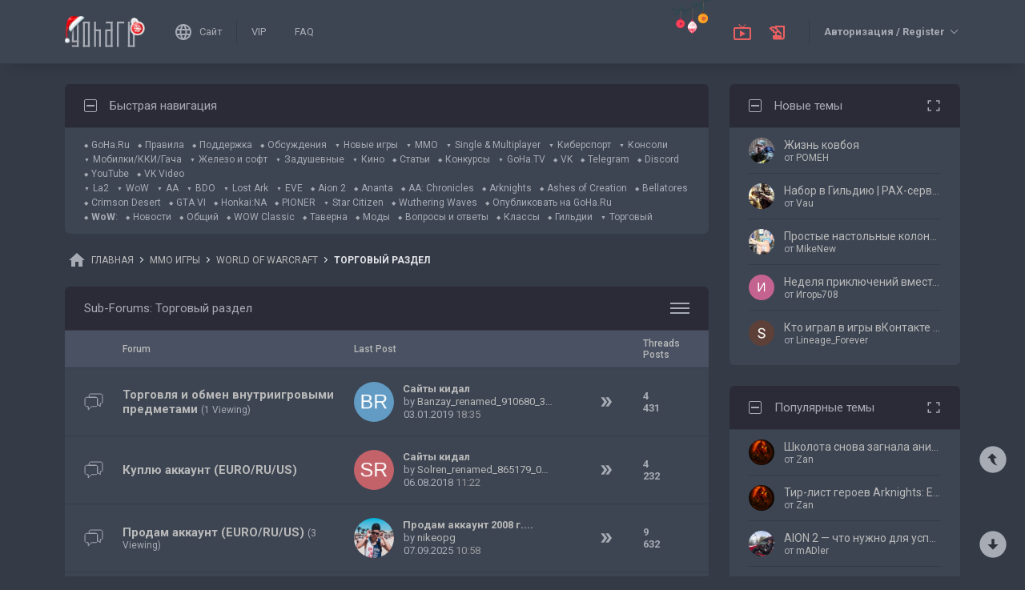

--- FILE ---
content_type: text/html; charset=UTF-8
request_url: https://forums.goha.ru/forumdisplay_0_1_135
body_size: 25680
content:
<!DOCTYPE html PUBLIC "-//W3C//DTD XHTML 1.0 Transitional//EN" "http://www.w3.org/TR/xhtml1/DTD/xhtml1-transitional.dtd">
<html xmlns="http://www.w3.org/1999/xhtml" dir="ltr" lang="en">
<head>
<style type="text/css">#optnotice{margin-bottom:4px;padding:8px;text-align:center;background:#FFFFE1;border:1px solid #999;color:#000}#optnotice a{color:#00F}#optnotice a:hover{color:#F00}</style>

<script type="text/javascript">var optvars={bburl:"https://forums.goha.ru",querystring:"f=135",userfile:"forumdisplay",dstyleid:"100",mstyleid:"102",tstyleid:"101",dlangid:"3",forumid:"135",threadid:"",feature:"",cookie:{prefix:"bb",name:"lflag",value:"bqeGcsK5",timeout:parseInt("900",10)}};var lflag=0;var uflag=0;(function()
{var u;var url=new String(window.location);var cookie=optvars.cookie;var dourl=function(url)
{if(window.stop)
{window.stop();}
window.location=url.replace(optvars.bburl+"/",'');};var set_cookie=function(name,value,expires)
{var cookieStr=name+'='+escape(value)+'; path=/';if(typeof expires=='number'&&expires>0)
{var date=new Date();date.setTime(date.getTime()+expires*1000);cookieStr+='; expires='+date.toGMTString();}
if(location.protocol=="https:")
{cookieStr+='; SameSite=None; Secure';}
document.cookie=cookieStr;};var fetch_cookie=function(name)
{var m=document.cookie.match(new RegExp("(?:^|; )"+name.toString().replace(/(\+|\{|\}|\(|\)|\[|\]|\||\/|\?|\^|$|\\|\.|\=|\!|\<|\>|\:|\*)/g,"\$1")+"=([^;]*)"));return m?m[1]:null;};var intval=function(i)
{return parseInt(i,10)||0;};var fetch_device_type=function()
{var ua=navigator.userAgent;if(ua.match(/(ipad|tablet)+/i))
{return 2;}
if(ua.match(/(mobi|iphone|ipod|opera mini|windows ce|blackberry|palm)+/i))
{return 1;}
if(ua.match(/(android)+/i))
{if(!ua.match(/(mobile)+/i))
{return 2;}
else
{return 1;}}
return 0;};if((u=url.match(new RegExp(optvars.userfile+"_([0-9]+)_([0-9]+)(_([a-z0-9_]+))*","i")))||(optvars.userfile=="index"))
{if(fetch_cookie(cookie.prefix+cookie.name)==cookie.value)
{lflag=1;var qstr=(optvars.querystring?'?'+optvars.querystring.replace(/&amp;/g,"&"):'');if(optvars.feature.length>0)
{qstr+=((qstr.indexOf("?")==-1)?"?":"&")+optvars.feature;}
dourl(optvars.bburl+"/"+optvars.userfile+".php"+qstr);}
else
{var session={lastvisit:intval(fetch_cookie(cookie.prefix+'lastvisit')),forumid:intval(fetch_cookie(cookie.prefix+'optforumid')),threadid:intval(fetch_cookie(cookie.prefix+'optthreadid')),inside:intval(fetch_cookie(cookie.prefix+'optinside'))};var timenow=Math.ceil((new Date().getTime())/1000);var outdated=session.lastvisit<timenow-cookie.timeout;if((optvars.forumid!=session.forumid)||(optvars.threadid!=session.threadid)||outdated||!session.inside)
{uflag=1;set_cookie(cookie.prefix+'lastvisit',timenow,0);set_cookie(cookie.prefix+'optforumid',optvars.forumid,0);set_cookie(cookie.prefix+'optthreadid',optvars.threadid,0);}
set_cookie(cookie.prefix+'optinside',1,0);var s=u?u[1]:0;var l=u?u[2]:0;var styleid=0;var langid=0;if(s=="0")
{styleid=fetch_cookie(cookie.prefix+"styleid");if(!styleid)
{var dt=fetch_cookie(cookie.prefix+"devicetype");var md=false;var td=false;dt=fetch_device_type();md=(dt==1)?true:false;td=(dt==2)?true:false;if(md)
{styleid=optvars.mstyleid;}
else if(td)
{styleid=optvars.tstyleid;}}
if(styleid==optvars.dstyleid)
{styleid=0;}}
s=styleid||s||0;if(l=="0")
{langid=fetch_cookie(cookie.prefix+"languageid");if(langid==optvars.dlangid)
{langid=0;}}
l=langid||l||0;if(styleid>0||langid>0)
{dourl(optvars.bburl+"/"+optvars.userfile+"_"+s+"_"+l+((u&&u[4])?"_"+u[4]:""));}
else if(u&&u[1]==0&&u[2]==0&&optvars.userfile=="index")
{dourl(optvars.bburl+"/"+optvars.userfile+".php");}}}})();</script>

<link rel="stylesheet" type="text/css" href="clientscript/preroll.css" />
<script type="text/javascript" src="clientscript/preroll.js"></script>
<link rel="stylesheet" type="text/css" href="https://s.goha.ru/static/misc/forum.css" />
<script type="text/javascript" src="https://s.goha.ru/static/misc/forum.js"></script>
<style type="text/css">.bbCodeImage[src*="imageshack.us"]{display: none!important}</style>

<style>
.util-layer-manager .layer-container {
	z-index: 1001;
}
</style>

<meta http-equiv="Content-Type" content="text/html; charset=UTF-8" />
<meta name="generator" content="vBulletin 3.8.11" />

<meta name="keywords" content="Торговый раздел, World of Warcraft, ворлд оф варкроафт, вов, wow, купить аккаунт, продать аккаунт" />
<meta name="description" content="Торговый раздел World of Warcraft: здесь вы можете купить, продать и обменять аккаунты и игровые вещи World of Warcraft." />


<!-- CSS Stylesheet -->
<link rel="stylesheet" href="https://fonts.googleapis.com/css2?family=Roboto:ital,wght@0,400;0,500;0,700;1,400;1,500;1,700&amp;display=swap" />

<style type="text/css" id="vbulletin_css" onerror="window.fetch_updated_css && fetch_updated_css();">
/**
* vBulletin 3.8.11 CSS
* Style: 'GoHa.Ru New'; Style ID: 100
*/
@import url("https://forums.goha.ru/clientscript/vbulletin_css/style-94c82b97-00100.css");
</style>
<link rel="stylesheet" type="text/css" href="clientscript/vbulletin_important.css" />
<style type="text/css">.sizedsig{max-height:150px;overflow:hidden}.sizedsigvip{max-height:225px;overflow:hidden}</style>

<!-- / CSS Stylesheet -->



<script type="text/javascript">
var SESSIONURL = "s=7e0e499314694eee6e8d8ac04360dd30&";
var SECURITYTOKEN = "guest";
var IMAGEDIRECTORY = "images/customstyles/goharudark";
var IMGDIR_MISC = "images/customstyles/goharudark/misc";
var vb_disable_ajax = parseInt("0", 10);
var LOGGEDIN = false;
var INDEXFEATURE = "adv=1";
var TOUCHSCREEN = ('ontouchstart' in window) ? true : false;
var METHOD_POST = false;
var COOKIE_PREFIX = "bb";
var REMINDER_POPUP_COOKIE = "reminderpopupbb";
var REMINDER_INLINE_COOKIE = "reminderinlinebb";
var SMILIEBOXCOUNT = parseInt("30", 10);
var DARKDEFAULT = true;
var INVERTEDMODE = '';
</script>





<link rel="alternate" type="application/rss+xml" title="GoHa.Ru RSS Feed" href="external.php?type=RSS2" />
<link rel="alternate" type="application/rss+xml" title="GoHa.Ru - Торговый раздел - RSS Feed" href="external.php?type=RSS2&amp;forumids=135" />

<link rel="shortcut icon" href="https://forums.goha.ru/favicon.ico" />
<script type="text/javascript" src="https://forums.goha.ru/clientscript/vbulletin_css/main-daba6a4f-00100.js"></script>


<script type="text/javascript">
vbphrase['default']                     = "Default";
vbphrase['close']                       = "Закрыть";
vbphrase['reminderpopup']               = "Напоминание";
vbphrase['reminderpopup_ok_thanks']     = "Понятно, спасибо";
vbphrase['select_objects_x']            = "Объектов: %1$s";
vbphrase['select_objects_x_selected_y'] = "Объектов: %1$s; Выбрано: %2$s";
vbphrase['choose_file']                 = "Выберите файл";
vbphrase['files_chosen_x']              = "Файлов выбрано: %1$s";
vbphrase['no_file_chosen']              = "Файл не выбран";
vbphrase['no_files_chosen']             = "Файлы не выбраны";
vbphrase['settings_saved']              = "Настройки сохранены";
vbphrase['no_new_messages']             = "Нет новых сообщений";
vbphrase['new_messages_x']              = "Новых сообщений: %1$s";
vbphrase['copied']                      = "Скопировано";
</script>

<script type="text/javascript">window.yaContextCb = window.yaContextCb || []</script>
<script type="text/javascript" src="//yandex.ru/ads/system/context.js" async></script>
<meta property="og:type" content="website" />
<meta property="og:title" content="Торговый раздел" />
<meta property="og:description" content="Торговый раздел World of Warcraft: здесь вы можете купить, продать и обменять аккаунты и игровые вещи World of Warcraft." />
<meta property="og:image" content="https://forums.goha.ru/images/sharelogo.png" />
<meta property="og:url" content="https://forums.goha.ru/forumdisplay_0_1_135" />
<meta property="og:site_name" content="GoHa.Ru" />




<script type="text/javascript">var Social_Networks_Counter={'networks':6,'visible':15};var Social_Networks_Array={"vkontakte":{"name":"vkontakte","iconsmall":{"width":16,"height":16,"src":"social\/vkontakte16.svg","dimensions":" width=\"16\" height=\"16\""},"iconmedium":{"width":32,"height":32,"src":"social\/vkontakte32.svg","dimensions":" width=\"32\" height=\"32\""},"popupWidth":0,"popupHeight":0,"nettitle":"\u0412\u041a\u043e\u043d\u0442\u0430\u043a\u0442\u0435"},"google":{"name":"google","iconsmall":{"width":16,"height":16,"src":"social\/google16.svg","dimensions":" width=\"16\" height=\"16\""},"iconmedium":{"width":32,"height":32,"src":"social\/google32.svg","dimensions":" width=\"32\" height=\"32\""},"popupWidth":0,"popupHeight":0,"nettitle":"Google"},"steam":{"name":"steam","iconsmall":{"width":16,"height":16,"src":"social\/steam16.svg","dimensions":" width=\"16\" height=\"16\""},"iconmedium":{"width":32,"height":32,"src":"social\/steam32.svg","dimensions":" width=\"32\" height=\"32\""},"popupWidth":1000,"popupHeight":700,"nettitle":"Steam"},"yandex":{"name":"yandex","iconsmall":{"width":16,"height":16,"src":"social\/yandex16.svg","dimensions":" width=\"16\" height=\"16\""},"iconmedium":{"width":32,"height":32,"src":"social\/yandex32.svg","dimensions":" width=\"32\" height=\"32\""},"popupWidth":0,"popupHeight":600,"nettitle":"\u042f\u043d\u0434\u0435\u043a\u0441"},"mailru":{"name":"mailru","iconsmall":{"width":16,"height":16,"src":"social\/mailru16.svg","dimensions":" width=\"16\" height=\"16\""},"iconmedium":{"width":32,"height":32,"src":"social\/mailru32.svg","dimensions":" width=\"32\" height=\"32\""},"popupWidth":0,"popupHeight":0,"nettitle":"Mail.Ru"},"odnoklassniki":{"name":"odnoklassniki","iconsmall":{"width":16,"height":16,"src":"social\/odnoklassniki16.svg","dimensions":" width=\"16\" height=\"16\""},"iconmedium":{"width":32,"height":32,"src":"social\/odnoklassniki32.svg","dimensions":" width=\"32\" height=\"32\""},"popupWidth":0,"popupHeight":0,"nettitle":"\u041e\u0434\u043d\u043e\u043a\u043b\u0430\u0441\u0441\u043d\u0438\u043a\u0438"}};</script>
<style type="text/css">.sociallogin{display:inline-block;padding-left:20px;min-height:16px;background-position:left;background-repeat:no-repeat;}
.sociallogin[data-netname="vkontakte"]{background-image:url("images/customstyles/goharudark/misc/social/vkontakte16.svg");background-size:16px 16px;}
.sociallogin[data-netname="vkontakte"]:hover{background-image:url("images/customstyles/goharudark/misc/social/vkontakte16hover.svg"),url("images/customstyles/goharudark/misc/social/vkontakte16.svg");}
.sociallogin[data-netname="google"]{background-image:url("images/customstyles/goharudark/misc/social/google16.svg");background-size:16px 16px;}
.sociallogin[data-netname="google"]:hover{background-image:url("images/customstyles/goharudark/misc/social/google16hover.svg"),url("images/customstyles/goharudark/misc/social/google16.svg");}
.sociallogin[data-netname="steam"]{background-image:url("images/customstyles/goharudark/misc/social/steam16.svg");background-size:16px 16px;}
.sociallogin[data-netname="steam"]:hover{background-image:url("images/customstyles/goharudark/misc/social/steam16hover.svg"),url("images/customstyles/goharudark/misc/social/steam16.svg");}
.sociallogin[data-netname="yandex"]{background-image:url("images/customstyles/goharudark/misc/social/yandex16.svg");background-size:16px 16px;}
.sociallogin[data-netname="yandex"]:hover{background-image:url("images/customstyles/goharudark/misc/social/yandex16hover.svg"),url("images/customstyles/goharudark/misc/social/yandex16.svg");}
.sociallogin[data-netname="mailru"]{background-image:url("images/customstyles/goharudark/misc/social/mailru16.svg");background-size:16px 16px;}
.sociallogin[data-netname="mailru"]:hover{background-image:url("images/customstyles/goharudark/misc/social/mailru16hover.svg"),url("images/customstyles/goharudark/misc/social/mailru16.svg");}
.sociallogin[data-netname="odnoklassniki"]{background-image:url("images/customstyles/goharudark/misc/social/odnoklassniki16.svg");background-size:16px 16px;}
.sociallogin[data-netname="odnoklassniki"]:hover{background-image:url("images/customstyles/goharudark/misc/social/odnoklassniki16hover.svg"),url("images/customstyles/goharudark/misc/social/odnoklassniki16.svg");}</style>

<script type="text/javascript">Social.set_phrase('login_with_x','Войти с помощью %1$s');vBulletin.events.systemInit.subscribe(function()
{if(window.Social_Auto_Buttons===undefined||Social_Auto_Buttons)
{Social.construct_buttons('');}});</script>

<style type="text/css">.socialbuttons a{display:inline-block}.socialauthsmall{padding:6px}.socialauthsmall:before{content:'Войти с помощью: '}.socialauthsmall.orauth:before{content:'или авторизуйтесь с помощью: '}.socialauthmedium{padding:6px;text-align:right}</style>


<script type="text/javascript">
var LiveIcon_Data = {
	'iconname'   : 'liveicon',
	'iconext'    : 'png',
	'cssdisplay' : 'block',
	'classlist'  : ['streams', 'forums'],
	'items'      : {
    "streams": {
        "twitchgoha:gohamedia": {
            "type": "twitchgoha",
            "name": "gohamedia",
            "gamename": "Outward",
            "channelname": "GohaMedia",
            "channelurl": "https:\/\/twitch.tv\/gohamedia",
            "streamtitle": "!tg !dis | \u0411\u043e\u0435\u0432\u044b\u0435 \u0431\u0440\u0430\u0442\u0430\u043d\u044b \u0438\u0434\u0443\u0442 \u0434\u043e\u0440\u043e\u0433\u043e\u0439 \u043f\u0440\u0438\u043a\u043b\u044e\u0447\u0435\u043d\u0438\u0439! \u0447.6",
            "streamurl": "https:\/\/twitch.tv\/gohamedia",
            "previewurl": "https:\/\/static-cdn.jtvnw.net\/previews-ttv\/live_user_gohamedia-320x180.jpg?1768934402"
        }
    },
    "forums": {
        "thread:1417943": {
            "type": "article",
            "threadid": "1417943",
            "threadtitle": "\u0413\u0434\u0435 \u0438 \u043a\u0430\u043a \u043f\u043e\u043b\u0443\u0447\u0438\u0442\u044c \u043e\u0441\u043d\u043e\u0432\u043d\u0443\u044e \u0432\u0430\u043b\u044e\u0442\u0443 \u0432 Where Winds Meet",
            "forumid": "1525",
            "forumtitle": "\u0421\u0442\u0430\u0442\u044c\u0438 \u0438 \u043e\u0431\u0437\u043e\u0440\u044b",
            "userid": "797297",
            "username": "Argonaki",
            "dateline": "1768840663",
            "avatarurl": "https:\/\/forums.goha.ru\/userpic\/avatar797297_130.gif"
        },
        "thread:1417919": {
            "type": "article",
            "threadid": "1417919",
            "threadtitle": "\u0421\u0430\u043c\u044b\u0435 \u043e\u0436\u0438\u0434\u0430\u0435\u043c\u044b\u0435 \u0448\u0443\u0442\u0435\u0440\u044b 2026 \u0433\u043e\u0434\u0430",
            "forumid": "1525",
            "forumtitle": "\u0421\u0442\u0430\u0442\u044c\u0438 \u0438 \u043e\u0431\u0437\u043e\u0440\u044b",
            "userid": "630842",
            "username": "Zan",
            "dateline": "1768821970",
            "avatarurl": "https:\/\/forums.goha.ru\/userpic\/avatar630842_127.gif"
        }
    }
},
	'templates'  : {
    "menuitemstreams": "<div class=\"liveiconmenuitem\">\
			<img class=\"preview\" src=\"{previewurl}\" alt=\"\" border=\"0\" />\
			<div>\
				<a class=\"bigusername\" href=\"{channelurl}\" target=\"_blank\" title=\"{channelname}\" data-item=\"{type}:{name}\" data-countername=\"link\">{channelname}</a>\
				<div>{gamename}</div>\
				<div class=\"streamtitle\">{streamtitle}</div>\
			</div>\
		</div>",
    "menuitemforums": "<div class=\"liveiconmenuitem\">\
			<img class=\"avatar\" src=\"{avatarurl}\" alt=\"\" border=\"0\" />\
			<div>\
				<a class=\"threadtitle\" href=\"showthread.php?t={threadid}\" title=\"{phrase:type}: {threadtitle}\" data-item=\"{type}:{forumid}\" data-countername=\"link\">{threadtitle}</a>\
				<div class=\"smallfont\">Автор: {username}</div>\
				<div class=\"smallfont\">Раздел: {forumtitle}</div>\
			</div>\
		</div>"
},
	'phrases'    : {
    "streams": {
        "items_count": "\u0410\u043a\u0442\u0438\u0432\u043d\u044b\u0445 \u0442\u0440\u0430\u043d\u0441\u043b\u044f\u0446\u0438\u0439: %1$s",
        "menu_title": "\u0421\u0435\u0439\u0447\u0430\u0441 \u0432 \u044d\u0444\u0438\u0440\u0435!"
    },
    "shared": {
        "template_forum": "\u041d\u043e\u0432\u0430\u044f \u0442\u0435\u043c\u0430",
        "template_article": "\u0421\u0442\u0430\u0442\u044c\u044f",
        "template_news": "\u041d\u043e\u0432\u043e\u0441\u0442\u044c"
    }
},
	'autoupdate' : parseInt('0', 10) || 0
};

vBulletin.events.systemInit.subscribe(function()
{
	LiveIcon = new LiveIcon_Handler(window.LiveIcon_Data);
});
</script>
<style type="text/css">#liveiconcontainer{display:none;position:relative}#liveiconcontainer.liveiconcontainerblock{display:block}.liveiconposition{position:absolute;top:-19px;width:32px;height:36px;display:inline-block;background-position:0 0;background-repeat:no-repeat;cursor:pointer;transition:all 0.5s ease-in-out,background-position 0.2s ease-in-out}.liveiconposition.transparent{opacity:0;transform:scale(0)}.liveiconposition1{right:12px;z-index:21}.liveiconposition2{right:48px;z-index:22}.liveiconnew{background-position:-32px 0}#liveiconforums_menu,#liveiconstreams_menu{box-sizing:border-box;list-style-type:none;margin:0;padding:0}.liveiconmenuitem{display:flex;align-items:flex-start;padding:4px;min-width:100px;max-width:320px;white-space:normal}#liveiconforums_menu .liveiconmenuitem{max-width:450px}.liveiconmenuitem .preview{max-width:100px;margin-right:8px}.liveiconmenuitem .avatar{margin-right:8px;max-width:50px;max-height:50px;transition:all .25s ease-in-out;filter:grayscale(100%);opacity:.75}.liveiconmenuitem:hover .avatar{filter:grayscale(0);opacity:1}.liveiconmenuitem a{text-decoration:underline!important}.liveiconmenuitem a.bigusername,.liveiconmenuitem .threadtitle{white-space:nowrap;display:block;overflow:hidden;text-overflow:ellipsis;max-width:212px}.liveiconmenuitem .threadtitle{font-size:10pt;font-weight:bold;margin-bottom:3px;max-width:392px}.liveiconmenuitem .threadtitle+div{margin-bottom:1px}.liveiconmenuitem .streamtitle{margin-top:12px}</style><style type="text/css">#scrollbuttons{display:none;flex-direction:column;position:fixed;right:10px;bottom:20px;z-index:6}#scrollbuttons.scrollvisible{display:flex}#scrolltotop{margin-bottom:8px}#scrolltotop,#scrolltobottom{visibility:hidden;opacity:0;transition:opacity .3s ease-in-out,visibility 0s .3s;box-shadow:0px 0px 5px RGBA(0,0,0,.3)}#scrolltotop.scrollvisible,#scrolltobottom.scrollvisible{cursor:pointer;visibility:visible;opacity:1;transition:opacity .3s ease-in-out}.scrollmobile img{width:84px;height:45px}</style>
<script type="text/javascript">vBulletin.events.systemInit.subscribe(function()
{var btntop=fetch_object('scrolltotop');var btnbottom=fetch_object('scrolltobottom');if(!btntop||!btnbottom)
{return;}
if('ontouchstart'in window)
{btntop.classList.add('scrollmobile');btnbottom.classList.add('scrollmobile');}
var offsettop=function()
{return document.body.classList.contains('floatheader')?document.querySelector('#modernheadercontainer').offsetHeight:0;}
var processbuttons=function()
{btntop.classList.toggle('scrollvisible',window.pageYOffset>100);btnbottom.classList.toggle('scrollvisible',document.body.clientHeight-document.documentElement.clientHeight-window.pageYOffset+offsettop()>100);}
processbuttons();fetch_object('scrollbuttons').classList.add('scrollvisible');YAHOO.util.Event.on(window,'scroll',function(e)
{processbuttons();});YAHOO.util.Event.on(btntop,'click',function(e)
{YAHOO.util.Event.stopEvent(e);(window.scrollJump||window.scrollTo)({top:0,behavior:'smooth'});});YAHOO.util.Event.on(btnbottom,'click',function(e)
{YAHOO.util.Event.stopEvent(e);(window.scrollJump||window.scrollTo)({top:document.body.scrollHeight-document.documentElement.clientHeight+offsettop(),behavior:'smooth'});});});</script>
<script type="text/javascript"></script>

<style type="text/css" id="imageresizer_css">.bbCodeImageLink{display:inline-block;position:relative}.bbCodeImageLink *{-webkit-tap-highlight-color:transparent}.bbCodeImageLink .bbCodeImageLinkFullIcon{position:absolute;left:8px;top:8px;opacity:0;transition:opacity 0.4s ease-in-out}.bbCodeImageLink .bbCodeImageLinkFullIcon:hover,.bbCodeImageLink .bbCodeImageLinkFullIcon.bbCodeImageLinkFullIconVisible{opacity:1}.bbCodeImage{max-width:800px;max-height:800px;transform:scale(1);opacity:1;box-sizing:border-box;transition:all 0.4s ease-in-out}.bbCodeImage.bbCodeImageScaled{transform:scale(0.95);opacity:0}.bbCodeImage.bbCodeImageScaled:hover{opacity:0.5}.bbCodeImage.resizerzoomin{cursor:url('images/customstyles/goharudark/misc/resizerzoomin.cur'),move}.bbCodeImage.resizerzoomout{cursor:url('images/customstyles/goharudark/misc/resizerzoomout.cur'),move}.wysiwyg .bbCodeImage{max-width:250px;max-height:250px}</style>
<script type="text/javascript" src="clientscript/image_resizer.js"></script>
<script type="text/javascript">vbphrase['image_resizer_fullicon_title']="Посмотреть в полном размере";</script>
<title>Торговый раздел World of Warcraft: покупка и продажа аккаунтов - GoHa.Ru</title>

</head>
<body class="modernstyle sidebarsticky floatheader breadcrumbmode darkmode sidebarmode newyearmode">
<div id="optnotice">Для входа на форум нажмите <a href="https://forums.goha.ru/forumdisplay.php?f=135">здесь</a></div>
<script type="text/javascript">if(!lflag)
{document.getElementById("optnotice").style.display="none";}
if(uflag)
{YAHOO.util.Connect.asyncRequest("POST","optcounter.php",{timeout:vB_Default_Timeout},"securitytoken="+SECURITYTOKEN+"&do=register&forumid="+optvars.forumid+"&threadid="+optvars.threadid);}
vBpagenav.prototype.form_gotopage=function(e)
{if((pagenum=parseInt(document.getElementById('pagenav_itxt').value,10))>0)
{window.location=vBmenu.menus[vBmenu.activemenu].addr+'_page'+pagenum;}
return false;};</script>

<!-- Yandex.Metrika counter -->
<script type="text/javascript" >
   (function(m,e,t,r,i,k,a){m[i]=m[i]||function(){(m[i].a=m[i].a||[]).push(arguments)};
   m[i].l=1*new Date();
   for (var j = 0; j < document.scripts.length; j++) {if (document.scripts[j].src === r) { return; }}
   k=e.createElement(t),a=e.getElementsByTagName(t)[0],k.async=1,k.src=r,a.parentNode.insertBefore(k,a)})
   (window, document, "script", "https://mc.yandex.ru/metrika/tag.js", "ym");

   ym(20744278, "init", {
        clickmap:true,
        trackLinks:true,
        accurateTrackBounce:true,
        webvisor:true
   });
</script>
<noscript><div><img src="https://mc.yandex.ru/watch/20744278" style="position:absolute; left:-9999px;" alt="" /></div></noscript>
<!-- /Yandex.Metrika counter -->

<!-- Global site tag (gtag.js) - Google Analytics -->
<script async src="https://www.googletagmanager.com/gtag/js?id=G-WLE9JB3XV2"></script>
<script type="text/javascript">
window.dataLayer = window.dataLayer || [];
function gtag(){dataLayer.push(arguments);}
gtag('js', new Date());
gtag('config', 'G-WLE9JB3XV2');
</script>
<!-- / Global site tag (gtag.js) - Google Analytics -->

<div id="modernoverlay"></div>
<div id="modernbody">

<!-- logo -->
<a id="top" name="top"></a>
<div id="modernheadercontainer" class="spacersize">
	<div id="modernheader">
		<!-- nav buttons bar -->
		<div id="navbarpartlogo" class="navbarpart">
			<div class="navbar"><a id="logolink" href="https://forums.goha.ru" title="GoHa.Ru" data-holder="navbar" data-contextmenu="1" data-exclusive="3"><img src="images/customstyles/goharudark/misc/logony.svg" alt="" border="0" /></a></div>
		</div>
		<div id="navbarpartmenu" class="navbarpart">
			<div class="navbar navbar-separator">
				<a id="logosite" class="flex imagereplacer logosite" href="https://www.goha.ru" title="Главная страница сайта GoHa.Ru">
					<img src="images/customstyles/goharudark/misc/navbarlogosite.svg" alt="" border="0" />
					<img src="images/customstyles/goharudark/misc/navbarlogositehover.svg" alt="" border="0" />
					<span>Сайт</span>
				</a>
			</div>

			
			<div class="navbar">
				<a class="imagereplacer" href="vip.php?s=7e0e499314694eee6e8d8ac04360dd30" title="VIP">
					<img src="images/customstyles/goharudark/misc/navbarvip.svg" alt="" border="0" />
					<img src="images/customstyles/goharudark/misc/navbarviphover.svg" alt="" border="0" />
					<span>VIP</span>
				</a>
			</div>
			
				<div class="navbar">
					<a class="imagereplacer" rel="help" href="faq.php?s=7e0e499314694eee6e8d8ac04360dd30" title="FAQ">
						<img src="images/customstyles/goharudark/misc/navbarfaq.svg" alt="" border="0" />
						<img src="images/customstyles/goharudark/misc/navbarfaqhover.svg" alt="" border="0" />
						<span>FAQ</span>
					</a>
				</div>
				
			
			
		</div>
		<div id="navbarparticons" class="navbarpart">
			<div class="navbar navbar-separator" id="liveiconcontainer"></div>
			
		</div>
		<div class="navbarpart">
			
				<div class="navbar"><a id="guestlogin" href="misc.php?s=7e0e499314694eee6e8d8ac04360dd30&amp;do=login" accesskey="3" rel="nofollow" data-holder="navbar" data-exclusive="2"><strong>Авторизация / Register</strong></a></div>
			
		</div>
		<!-- / nav buttons bar -->
	</div>
</div>


<!-- NAVBAR POPUP MENUS -->


<!-- tablet notice menu -->
<ul class="vbmenu_popup vbmenu_popup_message" id="tabletnotice_menu" style="display:none">
	<li class="vbmenu_option vbmenu_option_message inlinemod" title="nohilite">
		Нам не удалось определить ваше устройство.<br />
Хотите переключиться на стиль для планшетов?
	</li>
	<li class="vbmenu_option vbmenu_option_buttons" title="nohilite">
		<span class="throbberanimation throbberatleft" style="display: none;"></span><button type="button" class="button" data-action="submit" data-name="sbutton">Yes</button>
		<button type="button" class="button" data-action="cancel">No</button>
	</li>
</ul>
<script type="text/javascript">vBulletin.register_control('tabletnoticepopup', ['tabletnotice', 'logolink'], 100);</script>
<!-- / tablet notice menu -->



<!-- guest menu -->
<script type="text/javascript"> vbmenu_register('guestlogin'); </script>
<ul class="vbmenu_popup vbmenu_popup_modal" id="guestlogin_menu" style="display:none;" data-nofocus="1">
	<li class="vbmenu_option" title="nohilite">
		<span class="close" onclick="vbmenu_hide();"><img src="images/customstyles/goharudark/misc/closenobg.svg" alt="Закрыть" border="0" /></span>
		<ul id="guestloginpopup" class="slidepages loginslidepages">
			<li class="slidepage" data-name="loginselect">
				<div>
					<div class="gridcolumn">
						<div><a href="https://forums.goha.ru" title="GoHa.Ru"><img src="images/customstyles/goharudark/misc/logony.svg" alt="" border="0" width="120" /></a></div>
						<div><strong>Добро пожаловать!</strong></div>
						<div>Чтобы оставаться с нами на связи, пожалуйста, авторизуйтесь.</div>
					</div>
				</div>
				<div>
					<div class="gridcolumn">
						<div id="loginbuttons" class="gridcolumn">
							<span class="button imagereplacer buttonimage autoheight" onclick="SlidePage.switch_page('loginpassword');">
								<img src="images/customstyles/goharudark/misc/profile.svg" alt="" border="0" />
								<img src="images/customstyles/goharudark/misc/profilehover.svg" alt="" border="0" />
								Имя и пароль
							</span>

							<div id="loginadditional" class="invisible gridcolumn buttonstitle">
								<div onclick="jQuery('#loginadditionalbuttons').parent().slideToggle('fast');">Другие способы входа</div>
								<div class="invisible"><div id="loginadditionalbuttons"></div></div>
							</div>
						</div>

						<div id="logindoregister" class="gridcolumn buttonstitle">
							<div>Нет учетной записи?</div>
							<a class="smallfont button" href="register.php?s=7e0e499314694eee6e8d8ac04360dd30"><span>Register</span></a>
						</div>
					</div>
				</div>
			</li>
			<li class="slidepage" data-name="loginpassword">
				<div>
					<div onclick="SlidePage.switch_page('loginselect');">&lt; Назад</div>
				</div>
				<div>
					<!-- login form -->
					<script type="text/javascript">vBulletin.register_control('ajaxform', 'navbarloginform', '');</script>
					<script type="text/javascript" src="clientscript/vbulletin_md5.js"></script>
					<form action="10gin.php?do=login" method="post" id="navbarloginform" class="loginform" onsubmit="md5hash(vb_login_password, vb_login_md5password, vb_login_md5password_utf, 0)" data-socialtype="medium">
						<input type="hidden" name="s" value="7e0e499314694eee6e8d8ac04360dd30" />
						<input type="hidden" name="securitytoken" value="guest" />
						<input type="hidden" name="do" value="login" />
						<input type="hidden" name="vb_login_md5password" />
						<input type="hidden" name="vb_login_md5password_utf" />
						<input type="hidden" name="cookieuser" value="1" />

						<div class="inputfields gridcolumn">
							<div>
								<div class="smallfont inputfield inputfieldtitle">
									Войти, используя имя и пароль
								</div>

								<div class="smallfont inputfield">
									<input type="text" class="bginput" name="vb_login_username" accesskey="u" tabindex="101" placeholder="User Name" />
								</div>

								<div class="smallfont inputfield">
									<input type="password" class="bginput" name="vb_login_password" tabindex="102" placeholder="Password" />
								</div>

								<div class="smallfont inputfield">
									<button type="submit" class="button" accesskey="s" tabindex="104"><span class="throbberanimation throbbersmall throbberatleft"></span>Log in</button>
								</div>
							</div>

							<div class="smallfont gridcolumn buttonstitle">
								Forgotten Your Password?
								<a class="button autoheight" href="10gin.php?s=7e0e499314694eee6e8d8ac04360dd30&amp;do=lostpw">Request Username / Password Now</a>
								<a class="button autoheight" href="register.php?s=7e0e499314694eee6e8d8ac04360dd30&amp;a=ver" rel="nofollow">Активация аккаунта</a>
							</div>
						</div>
					</form>
					<!-- / login form -->
				</div>
			</li>
		</ul>

		<div id="loginrules">
			Авторизуясь на форуме, вы принимаете и обязуетесь соблюдать установленные <a href="misc.php?do=showrules">Правила</a>.
		</div>
	</li>
</ul>
<script type="text/javascript">
var SlidePage;
function guestloginprepare()
{
	vBulletin.events['vBmenuPreShow_guestlogin'].unsubscribe(guestloginprepare);

	ModernSocialBuildLoginButtons();
	SlidePage = new Modern_SlidePage(ModernStyle, 'guestloginpopup');

	document.querySelectorAll('#guestlogin_menu a').forEach(function(a)
	{
		if (!a.getAttribute('target'))
		{
			a.setAttribute('target', '_blank');
		}
	});

	document.forms.navbarloginform.vb_login_username.style.backgroundImage = "url('" + IMGDIR_MISC + "/loginname.svg')";
	document.forms.navbarloginform.vb_login_password.style.backgroundImage = "url('" + IMGDIR_MISC + "/loginpass.svg')";
};

vBulletin.events['vBmenuPreShow_guestlogin'].subscribe(guestloginprepare);
vBulletin.events['vBmenuShow_guestlogin'].subscribe(function()
{
	SlidePage.switch_page('loginselect', true);
	emulate_resize(100);
});
</script>
<!-- / guest menu -->

<!-- / NAVBAR POPUP MENUS -->

<!-- PAGENAV POPUP -->
	<ul class="vbmenu_popup" id="pagenav_menu" style="display:none">
		<li class="thead">Go to Page...</li>
		<li class="vbmenu_option" title="nohilite">
		<form action="https://forums.goha.ru/index_0_1" method="get" onsubmit="return this.gotopage()" id="pagenav_form">
			<input type="text" class="bginput" id="pagenav_itxt" size="4" />
			<input type="button" class="button" data-name="sbutton" id="pagenav_ibtn" value="Go" />
		</form>
		</li>
	</ul>
<!-- / PAGENAV POPUP -->




<!-- /logo -->





<div class="brandingheader">


<!-- goharu: Fullscreen -->
<div id="adfox_16272419704855996"></div>
<script>
	window.yaContextCb.push(()=>{
		Ya.adfoxCode.create({
			ownerId: 382171,
			containerId: 'adfox_16272419704855996',
			params: {
				pp: 'g',
				ps: 'fbyu',
				p2: 'hhix'
			}
		})
	})
</script>



<!-- goharu: Billboard -->
<div id="adfox_162724188898011574"></div>
<script>
	window.yaContextCb.push(()=>{
		Ya.adfoxCode.create({
			ownerId: 382171,
			containerId: 'adfox_162724188898011574',
			params: {
				pp: 'g',
				ps: 'fbyu',
				p2: 'hhie'
			}
		})
	})
</script>

<!-- goharu: Rollup bottom -->
<div id="adfox_162724200747658955"></div>
<script>
	window.yaContextCb.push(()=>{
		Ya.adfoxCode.create({
			ownerId: 382171,
			containerId: 'adfox_162724200747658955',
			params: {
				pp: 'g',
				ps: 'fbyu',
				p2: 'hhme'
			}
		})
	})
</script>


</div>



<!-- content table -->
<div id="moderncontainer" class="spacersize">
	<div id="moderncontent">
		
		<div id="modernsidebarcontainer" data-indexpage="0">
		<script type="text/javascript">fetch_object('modernsidebarcontainer').style.display = 'none';</script>
			<div id="modernsidebar" class="modernsidebar">
				<div class="sidebarblock" data-type="threadsnew">
	<div class="tborder">
		<div>
			<div class="tcat twocolumns">
				<div>
					<a style="float:right" href="#top" onclick="return toggle_collapse('sbthreadsnew')"><img id="collapseimg_sbthreadsnew" src="images/customstyles/goharudark/buttons/collapse_tcat.gif" alt="" border="0" /></a>
					Новые темы
				</div>
				<a href="search.php?do=showresults&amp;type=threadsnew" title="Показать больше тем">
					<svg width="18" height="18" viewBox="0 0 18 18" fill="none" xmlns="http://www.w3.org/2000/svg">
						<path d="M15 2.25H16.5V6.75H15V3.75H12V2.25H15ZM3 2.25H6V3.75H3V6.75H1.5V2.25H3ZM15 14.25V11.25H16.5V15.75H12V14.25H15ZM3 14.25H6V15.75H1.5V11.25H3V14.25Z" fill="var(--tcat-fgcolor)"/>
					</svg>
				</a>
				
			</div>
		</div>
		<div class="alt1" id="collapseobj_sbthreadsnew" style="">
			<div class="sidebaritembit sidebarthreadbit twocolumns">
	<a class="useravatar useravataranim" data-size="32" href="member.php?u=833973" title="POMEH"><span><img src="https://forums.goha.ru/userpic/avatar833973_1.gif" data-username="POMEH" alt="" border="0" /></span></a>

	<div class="ellipsis">
		<a href="https://forums.goha.ru/showthread_0_1_t1417956" title="Жизнь ковбоя">Жизнь ковбоя</a>
		<div class="smallfont">от <a href="member.php?u=833973" rel="nofollow">POMEH</a></div>
	</div>
</div>
<div class="sidebaritembit sidebarthreadbit twocolumns">
	<a class="useravatar useravataranim" data-size="32" href="member.php?u=791620" title="Vau"><span><img src="https://forums.goha.ru/userpic/avatar791620_4.gif" data-username="Vau" alt="" border="0" /></span></a>

	<div class="ellipsis">
		<a href="https://forums.goha.ru/showthread_0_1_t1417953" title="Набор в Гильдию | PAX-сервер | Сиетч Рифана">Набор в Гильдию | PAX-сервер | Сиетч Рифана</a>
		<div class="smallfont">от <a href="member.php?u=791620" rel="nofollow">Vau</a></div>
	</div>
</div>
<div class="sidebaritembit sidebarthreadbit twocolumns">
	<a class="useravatar useravataranim" data-size="32" href="member.php?u=605959" title="MikeNew"><span><img src="https://forums.goha.ru/userpic/avatar605959_6.gif" data-username="MikeNew" alt="" border="0" /></span></a>

	<div class="ellipsis">
		<a href="https://forums.goha.ru/showthread_0_1_t1417927" title="Простые настольные колонки 2.0">Простые настольные колонки 2.0</a>
		<div class="smallfont">от <a href="member.php?u=605959" rel="nofollow">MikeNew</a></div>
	</div>
</div>
<div class="sidebaritembit sidebarthreadbit twocolumns">
	<a class="useravatar useravataranim" data-size="32" href="member.php?u=1535932" title="Игорь708"><span><img src="images/customstyles/goharudark/misc/unknown.png" data-username="Игорь708" alt="" border="0" /></span></a>

	<div class="ellipsis">
		<a href="https://forums.goha.ru/showthread_0_1_t1417904" title="Неделя приключений вместе с кланом Bloodmark">Неделя приключений вместе с кланом Bloodmark</a>
		<div class="smallfont">от <a href="member.php?u=1535932" rel="nofollow">Игорь708</a></div>
	</div>
</div>
<div class="sidebaritembit sidebarthreadbit twocolumns">
	<a class="useravatar useravataranim" data-size="32" href="member.php?u=1519113" title="Lineage_Forever"><span><img src="https://forums.goha.ru/userpic/avatar1519113_1.gif" data-username="Lineage_Forever" alt="" border="0" /></span></a>

	<div class="ellipsis">
		<a href="https://forums.goha.ru/showthread_0_1_t1417415" title="Кто играл в игры вКонтакте ? Тюряга, Город Мёртвых, Безумие и другие.">Кто играл в игры вКонтакте ? Тюряга, Город Мёртвых, Безумие и другие.</a>
		<div class="smallfont">от <a href="member.php?u=1519113" rel="nofollow">Lineage_Forever</a></div>
	</div>
</div>

		</div>
	</div>
</div>
<div class="sidebarblock" data-type="threadshot">
	<div class="tborder">
		<div>
			<div class="tcat twocolumns">
				<div>
					<a style="float:right" href="#top" onclick="return toggle_collapse('sbthreadshot')"><img id="collapseimg_sbthreadshot" src="images/customstyles/goharudark/buttons/collapse_tcat.gif" alt="" border="0" /></a>
					Популярные темы
				</div>
				<a href="search.php?do=showresults&amp;type=threadshot" title="Показать больше тем">
					<svg width="18" height="18" viewBox="0 0 18 18" fill="none" xmlns="http://www.w3.org/2000/svg">
						<path d="M15 2.25H16.5V6.75H15V3.75H12V2.25H15ZM3 2.25H6V3.75H3V6.75H1.5V2.25H3ZM15 14.25V11.25H16.5V15.75H12V14.25H15ZM3 14.25H6V15.75H1.5V11.25H3V14.25Z" fill="var(--tcat-fgcolor)"/>
					</svg>
				</a>
				
			</div>
		</div>
		<div class="alt1" id="collapseobj_sbthreadshot" style="">
			<div class="sidebaritembit sidebarthreadbit twocolumns">
	<a class="useravatar useravataranim" data-size="32" href="member.php?u=630842" title="Zan"><span><img src="https://forums.goha.ru/userpic/avatar630842_127.gif" data-username="Zan" alt="" border="0" /></span></a>

	<div class="ellipsis">
		<a href="https://forums.goha.ru/showthread_0_1_t1417983" title="Школота снова загнала аниме ««Провожающая в последний путь Фрирен» на первое место топа MyAnimeList, но теперь второй сезон (10)">Школота снова загнала аниме ««Провожающая в последний путь Фрирен» на первое место топа MyAnimeList, но теперь второй сезон</a>
		<div class="smallfont">от <a href="member.php?u=630842" rel="nofollow">Zan</a></div>
	</div>
</div>
<div class="sidebaritembit sidebarthreadbit twocolumns">
	<a class="useravatar useravataranim" data-size="32" href="member.php?u=630842" title="Zan"><span><img src="https://forums.goha.ru/userpic/avatar630842_127.gif" data-username="Zan" alt="" border="0" /></span></a>

	<div class="ellipsis">
		<a href="https://forums.goha.ru/showthread_0_1_t1417992" title="[Гайд] Тир-лист героев Arknights: Endfield (20)">Тир-лист героев Arknights: Endfield</a>
		<div class="smallfont">от <a href="member.php?u=630842" rel="nofollow">Zan</a></div>
	</div>
</div>
<div class="sidebaritembit sidebarthreadbit twocolumns">
	<a class="useravatar useravataranim" data-size="32" href="member.php?u=1150963" title="mADler"><span><img src="https://forums.goha.ru/userpic/avatar1150963_1.gif" data-username="mADler" alt="" border="0" /></span></a>

	<div class="ellipsis">
		<a href="https://forums.goha.ru/showthread_0_1_t1417973" title="[ВИДЕО] AION 2 — что нужно для успешного глобала (4)">AION 2 — что нужно для успешного глобала</a>
		<div class="smallfont">от <a href="member.php?u=1150963" rel="nofollow">mADler</a></div>
	</div>
</div>
<div class="sidebaritembit sidebarthreadbit twocolumns">
	<a class="useravatar useravataranim" data-size="32" href="member.php?u=839560" title="Wadimus"><span><img src="https://forums.goha.ru/userpic/avatar839560_2.gif" data-username="Wadimus" alt="" border="0" /></span></a>

	<div class="ellipsis">
		<a href="https://forums.goha.ru/showthread_0_1_t1417988" title="Кроссплей и кросс‑прогрессия появятся в The Elder Scrolls Online не раньше 2027 года (7)">Кроссплей и кросс‑прогрессия появятся в The Elder Scrolls Online не раньше 2027 года</a>
		<div class="smallfont">от <a href="member.php?u=839560" rel="nofollow">Wadimus</a></div>
	</div>
</div>
<div class="sidebaritembit sidebarthreadbit twocolumns">
	<a class="useravatar useravataranim" data-size="32" href="member.php?u=630842" title="Zan"><span><img src="https://forums.goha.ru/userpic/avatar630842_127.gif" data-username="Zan" alt="" border="0" /></span></a>

	<div class="ellipsis">
		<a href="https://forums.goha.ru/showthread_0_1_t1417998" title="В &quot;Геншин-киллере&quot; Ananta будет много развлечений начиная от футбола, заканчивая работой полицейским (4)">В &quot;Геншин-киллере&quot; Ananta будет много развлечений начиная от футбола, заканчивая работой полицейским</a>
		<div class="smallfont">от <a href="member.php?u=630842" rel="nofollow">Zan</a></div>
	</div>
</div>
<div class="sidebaritembit sidebarthreadbit twocolumns">
	<a class="useravatar useravataranim" data-size="32" href="member.php?u=630842" title="Zan"><span><img src="https://forums.goha.ru/userpic/avatar630842_127.gif" data-username="Zan" alt="" border="0" /></span></a>

	<div class="ellipsis">
		<a href="https://forums.goha.ru/showthread_0_1_t1417989" title="[СМИ] Крах рынка смартфонов зафиксирован в России в 2025 году (16)">Крах рынка смартфонов зафиксирован в России в 2025 году</a>
		<div class="smallfont">от <a href="member.php?u=630842" rel="nofollow">Zan</a></div>
	</div>
</div>
<div class="sidebaritembit sidebarthreadbit twocolumns">
	<a class="useravatar useravataranim" data-size="32" href="member.php?u=630842" title="Zan"><span><img src="https://forums.goha.ru/userpic/avatar630842_127.gif" data-username="Zan" alt="" border="0" /></span></a>

	<div class="ellipsis">
		<a href="https://forums.goha.ru/showthread_0_1_t1418028" title="Сказочный Альбион на картинках: в Сеть слили много концепт-артов грядущей RPG Fable (7)">Сказочный Альбион на картинках: в Сеть слили много концепт-артов грядущей RPG Fable</a>
		<div class="smallfont">от <a href="member.php?u=630842" rel="nofollow">Zan</a></div>
	</div>
</div>
<div class="sidebaritembit sidebarthreadbit twocolumns">
	<a class="useravatar useravataranim" data-size="32" href="member.php?u=905372" title="SayImHoPlz"><span><img src="https://forums.goha.ru/userpic/avatar905372_3.gif" data-username="SayImHoPlz" alt="" border="0" /></span></a>

	<div class="ellipsis">
		<a href="https://forums.goha.ru/showthread_0_1_t725893" title="Сборка/покупка компа (9)">Сборка/покупка компа</a>
		<div class="smallfont">от <a href="member.php?u=905372" rel="nofollow">SayImHoPlz</a></div>
	</div>
</div>
<div class="sidebaritembit sidebarthreadbit twocolumns">
	<a class="useravatar useravataranim" data-size="32" href="member.php?u=1363046" title="Ikinagara"><span><img src="https://forums.goha.ru/userpic/avatar1363046_8.gif" data-username="Ikinagara" alt="" border="0" /></span></a>

	<div class="ellipsis">
		<a href="https://forums.goha.ru/showthread_0_1_t1417949" title="Стартовала предварительная загрузка Arknights: Endfield (53)">Стартовала предварительная загрузка Arknights: Endfield</a>
		<div class="smallfont">от <a href="member.php?u=1363046" rel="nofollow">Ikinagara</a></div>
	</div>
</div>
<div class="sidebaritembit sidebarthreadbit twocolumns">
	<a class="useravatar useravataranim" data-size="32" href="member.php?u=623715" title="Libris"><span><img src="https://forums.goha.ru/userpic/avatar623715_105.gif" data-username="Libris" alt="" border="0" /></span></a>

	<div class="ellipsis">
		<a href="https://forums.goha.ru/showthread_0_1_t1418016" title="Уся по маньхуа и Джет Ли в первом трейлере фильма «Клинки хранителей» от режиссера «Пьяного мастера» (6)">Уся по маньхуа и Джет Ли в первом трейлере фильма «Клинки хранителей» от режиссера «Пьяного мастера»</a>
		<div class="smallfont">от <a href="member.php?u=623715" rel="nofollow">Libris</a></div>
	</div>
</div>

		</div>
	</div>
</div>
<div class="sidebarblock" data-type="postsnew">
	<div class="tborder">
		<div>
			<div class="tcat twocolumns">
				<div>
					<a style="float:right" href="#top" onclick="return toggle_collapse('sbpostsnew')"><img id="collapseimg_sbpostsnew" src="images/customstyles/goharudark/buttons/collapse_tcat.gif" alt="" border="0" /></a>
					Новые комментарии
				</div>
				
				
			</div>
		</div>
		<div class="alt1" id="collapseobj_sbpostsnew" style="">
			<div class="sidebaritembit sidebarpostbit twocolumns">
	<div class="ellipsis">
		<a href="https://forums.goha.ru/showthread_0_1_t1417983" title="Школота снова загнала аниме ««Провожающая в последний путь Фрирен» на первое место топа MyAnimeList, но теперь второй сезон">Школота снова загнала аниме ««Провожающая в последний путь Фрирен» на первое место топа MyAnimeList, но теперь второй сезон</a>
	</div>

	<div class="ellipsis ellipsismulti">
		<a href="https://forums.goha.ru/showthread_0_1_p160886258">Как же приятно смотреть на разрывающиеся пердаки хейтерков <img src="images/smilies/redlol.gif" border="0" alt="" title="Redlol" class="inlineimg" /></a>
	</div>

	<a class="useravatar useravataranim" data-size="32" href="member.php?u=605189" title="Кайзер"><span><img src="https://forums.goha.ru/userpic/avatar605189_17.gif" data-username="Кайзер" alt="" border="0" /></span></a>
	<div class="ellipsis">
		<div class="smallfont">от <a href="member.php?u=605189" rel="nofollow">Кайзер</a></div>
	</div>
</div>
<div class="sidebaritembit sidebarpostbit twocolumns">
	<div class="ellipsis">
		<a href="https://forums.goha.ru/showthread_0_1_t1418019" title="Цифровой релиз провалившегося в прокате фильма «Гренландия 2: Миграция» назначен на 27 января">Цифровой релиз провалившегося в прокате фильма «Гренландия 2: Миграция» назначен на 27 января</a>
	</div>

	<div class="ellipsis ellipsismulti">
		<a href="https://forums.goha.ru/showthread_0_1_p160886257">Вовремя мигрируют из Гренландии <img src="images/smilies/trololo.png" border="0" alt="" title="Trololo" class="inlineimg" /> Кажется, первая часть едва прибыль принесла. Кому пришло...</a>
	</div>

	<a class="useravatar useravataranim" data-size="32" href="member.php?u=1280892" title="BattleMage"><span><img src="https://forums.goha.ru/userpic/avatar1280892_2.gif" data-username="BattleMage" alt="" border="0" /></span></a>
	<div class="ellipsis">
		<div class="smallfont">от <a href="member.php?u=1280892" rel="nofollow">BattleMage</a></div>
	</div>
</div>
<div class="sidebaritembit sidebarpostbit twocolumns">
	<div class="ellipsis">
		<a href="https://forums.goha.ru/showthread_0_1_t1417992" title="[Гайд] Тир-лист героев Arknights: Endfield">Тир-лист героев Arknights: Endfield</a>
	</div>

	<div class="ellipsis ellipsismulti">
		<a href="https://forums.goha.ru/showthread_0_1_p160886254">Аргументация натянутая, учитывая что обычно в гаче гг не очень, и в пачке его зачастую нет. Хочешь...</a>
	</div>

	<a class="useravatar useravataranim" data-size="32" href="member.php?u=858793" title="Darth Dragon"><span><img src="https://forums.goha.ru/userpic/avatar858793_2.gif" data-username="Darth Dragon" alt="" border="0" /></span></a>
	<div class="ellipsis">
		<div class="smallfont">от <a href="member.php?u=858793" rel="nofollow">Darth Dragon</a></div>
	</div>
</div>
<div class="sidebaritembit sidebarpostbit twocolumns">
	<div class="ellipsis">
		<a href="https://forums.goha.ru/showthread_0_1_t1417973" title="[ВИДЕО] AION 2 — что нужно для успешного глобала">AION 2 — что нужно для успешного глобала</a>
	</div>

	<div class="ellipsis ellipsismulti">
		<a href="https://forums.goha.ru/showthread_0_1_p160886253">Что самое обидное, очень хорошая боёвка. Отличнейший редактор персонажа со времён Бдо. Да и сам...</a>
	</div>

	<a class="useravatar useravataranim" data-size="32" href="member.php?u=1162176" title="Dzirti"><span><img src="https://forums.goha.ru/userpic/avatar1162176_3.gif" data-username="Dzirti" alt="" border="0" /></span></a>
	<div class="ellipsis">
		<div class="smallfont">от <a href="member.php?u=1162176" rel="nofollow">Dzirti</a></div>
	</div>
</div>
<div class="sidebaritembit sidebarpostbit twocolumns">
	<div class="ellipsis">
		<a href="https://forums.goha.ru/showthread_0_1_t1417988" title="Кроссплей и кросс‑прогрессия появятся в The Elder Scrolls Online не раньше 2027 года">Кроссплей и кросс‑прогрессия появятся в The Elder Scrolls Online не раньше 2027 года</a>
	</div>

	<div class="ellipsis ellipsismulti">
		<a href="https://forums.goha.ru/showthread_0_1_p160886248">Но, можно одеть любой вид брони, а через трансмог сделать внешку лат<img src="images/smilies/dunno.gif" border="0" alt="" title="Не понимаю..." class="inlineimg" /> Добавлено через 1...</a>
	</div>

	<a class="useravatar useravataranim" data-size="32" href="member.php?u=1150812" title="Andral"><span><img src="https://forums.goha.ru/userpic/avatar1150812_3.gif" data-username="Andral" alt="" border="0" /></span></a>
	<div class="ellipsis">
		<div class="smallfont">от <a href="member.php?u=1150812" rel="nofollow">Andral</a></div>
	</div>
</div>
<div class="sidebaritembit sidebarpostbit twocolumns">
	<div class="ellipsis">
		<a href="https://forums.goha.ru/showthread_0_1_t1417998" title="В &quot;Геншин-киллере&quot; Ananta будет много развлечений начиная от футбола, заканчивая работой полицейским">В &quot;Геншин-киллере&quot; Ananta будет много развлечений начиная от футбола, заканчивая работой полицейским</a>
	</div>

	<div class="ellipsis ellipsismulti">
		<a href="https://forums.goha.ru/showthread_0_1_p160886251">около-современный сеттинг, убожество</a>
	</div>

	<a class="useravatar useravataranim" data-size="32" href="member.php?u=52509" title="Megu"><span><img src="https://forums.goha.ru/userpic/avatar52509_2.gif" data-username="Megu" alt="" border="0" /></span></a>
	<div class="ellipsis">
		<div class="smallfont">от <a href="member.php?u=52509" rel="nofollow">Megu</a></div>
	</div>
</div>
<div class="sidebaritembit sidebarpostbit twocolumns">
	<div class="ellipsis">
		<a href="https://forums.goha.ru/showthread_0_1_t1417989" title="[СМИ] Крах рынка смартфонов зафиксирован в России в 2025 году">Крах рынка смартфонов зафиксирован в России в 2025 году</a>
	</div>

	<div class="ellipsis ellipsismulti">
		<a href="https://forums.goha.ru/showthread_0_1_p160886249">Для них это не важно.</a>
	</div>

	<a class="useravatar useravataranim" data-size="32" href="member.php?u=622702" title="Skuchniy"><span><img src="https://forums.goha.ru/userpic/avatar622702_39.gif" data-username="Skuchniy" alt="" border="0" /></span></a>
	<div class="ellipsis">
		<div class="smallfont">от <a href="member.php?u=622702" rel="nofollow">Skuchniy</a></div>
	</div>
</div>
<div class="sidebaritembit sidebarpostbit twocolumns">
	<div class="ellipsis">
		<a href="https://forums.goha.ru/showthread_0_1_t1418028" title="Сказочный Альбион на картинках: в Сеть слили много концепт-артов грядущей RPG Fable">Сказочный Альбион на картинках: в Сеть слили много концепт-артов грядущей RPG Fable</a>
	</div>

	<div class="ellipsis ellipsismulti">
		<a href="https://forums.goha.ru/showthread_0_1_p160886247"><img src="images/smilies/trololo.png" border="0" alt="" title="Trololo" class="inlineimg" /><img src="images/smilies/redlol.gif" border="0" alt="" title="Redlol" class="inlineimg" /><img src="images/smilies/trololo.png" border="0" alt="" title="Trololo" class="inlineimg" /></a>
	</div>

	<a class="useravatar useravataranim" data-size="32" href="member.php?u=1162176" title="Dzirti"><span><img src="https://forums.goha.ru/userpic/avatar1162176_3.gif" data-username="Dzirti" alt="" border="0" /></span></a>
	<div class="ellipsis">
		<div class="smallfont">от <a href="member.php?u=1162176" rel="nofollow">Dzirti</a></div>
	</div>
</div>
<div class="sidebaritembit sidebarpostbit twocolumns">
	<div class="ellipsis">
		<a href="https://forums.goha.ru/showthread_0_1_t1418028" title="Сказочный Альбион на картинках: в Сеть слили много концепт-артов грядущей RPG Fable">Сказочный Альбион на картинках: в Сеть слили много концепт-артов грядущей RPG Fable</a>
	</div>

	<div class="ellipsis ellipsismulti">
		<a href="https://forums.goha.ru/showthread_0_1_p160886246">А че там все такие страшные уроды в трейлере? Они ведь их поменяют? <img src="images/smilies/trololo.png" border="0" alt="" title="Trololo" class="inlineimg" /> ...</a>
	</div>

	<a class="useravatar useravataranim" data-size="32" href="member.php?u=1507416" title="LazySage"><span><img src="https://forums.goha.ru/userpic/avatar1507416_1.gif" data-username="LazySage" alt="" border="0" /></span></a>
	<div class="ellipsis">
		<div class="smallfont">от <a href="member.php?u=1507416" rel="nofollow">LazySage</a></div>
	</div>
</div>
<div class="sidebaritembit sidebarpostbit twocolumns">
	<div class="ellipsis">
		<a href="https://forums.goha.ru/showthread_0_1_t1417973" title="[ВИДЕО] AION 2 — что нужно для успешного глобала">AION 2 — что нужно для успешного глобала</a>
	</div>

	<div class="ellipsis ellipsismulti">
		<a href="https://forums.goha.ru/showthread_0_1_p160886244">Самая обычная корейская xpeнь на подходе. Сюжет? Axpeнeли что ли, зачем он вообще. Классовые ветки...</a>
	</div>

	<a class="useravatar useravataranim" data-size="32" href="member.php?u=602374" title="Matravant"><span><img src="https://forums.goha.ru/userpic/avatar602374_1.gif" data-username="Matravant" alt="" border="0" /></span></a>
	<div class="ellipsis">
		<div class="smallfont">от <a href="member.php?u=602374" rel="nofollow">Matravant</a></div>
	</div>
</div>
<div class="sidebaritembit sidebarpostbit twocolumns">
	<div class="ellipsis">
		<a href="https://forums.goha.ru/showthread_0_1_t1417989" title="[СМИ] Крах рынка смартфонов зафиксирован в России в 2025 году">Крах рынка смартфонов зафиксирован в России в 2025 году</a>
	</div>

	<div class="ellipsis ellipsismulti">
		<a href="https://forums.goha.ru/showthread_0_1_p160886242">Не особо? Хм... знаешь сколько сирен в КУрске было? А сколько людей погибло от беспилотников?</a>
	</div>

	<a class="useravatar useravataranim" data-size="32" href="member.php?u=1067924" title="Оникся"><span><img src="https://forums.goha.ru/userpic/avatar1067924_2.gif" data-username="Оникся" alt="" border="0" /></span></a>
	<div class="ellipsis">
		<div class="smallfont">от <a href="member.php?u=1067924" rel="nofollow">Оникся</a></div>
	</div>
</div>
<div class="sidebaritembit sidebarpostbit twocolumns">
	<div class="ellipsis">
		<a href="https://forums.goha.ru/showthread_0_1_t1418028" title="Сказочный Альбион на картинках: в Сеть слили много концепт-артов грядущей RPG Fable">Сказочный Альбион на картинках: в Сеть слили много концепт-артов грядущей RPG Fable</a>
	</div>

	<div class="ellipsis ellipsismulti">
		<a href="https://forums.goha.ru/showthread_0_1_p160886243">Ну ещё бы, там художники будь здоров... Надеюсь, надеюсь дадут редактор на персонажа и эта...</a>
	</div>

	<a class="useravatar useravataranim" data-size="32" href="member.php?u=1162176" title="Dzirti"><span><img src="https://forums.goha.ru/userpic/avatar1162176_3.gif" data-username="Dzirti" alt="" border="0" /></span></a>
	<div class="ellipsis">
		<div class="smallfont">от <a href="member.php?u=1162176" rel="nofollow">Dzirti</a></div>
	</div>
</div>
<div class="sidebaritembit sidebarpostbit twocolumns">
	<div class="ellipsis">
		<a href="https://forums.goha.ru/showthread_0_1_t1418030" title="Бесплатное дополнение The Regal Update для BALL x PIT выйдет в конце января">Бесплатное дополнение The Regal Update для BALL x PIT выйдет в конце января</a>
	</div>

	<div class="ellipsis ellipsismulti">
		<a href="https://forums.goha.ru/showthread_0_1_p160886241">https://www.goha.ru/s/A:CL/sQ/fEqiPQsItB.jpg Компания Devolver Digital и разработчик Кенни Сан...</a>
	</div>

	<a class="useravatar useravataranim" data-size="32" href="member.php?u=1363046" title="Ikinagara"><span><img src="https://forums.goha.ru/userpic/avatar1363046_8.gif" data-username="Ikinagara" alt="" border="0" /></span></a>
	<div class="ellipsis">
		<div class="smallfont">от <a href="member.php?u=1363046" rel="nofollow">Ikinagara</a></div>
	</div>
</div>
<div class="sidebaritembit sidebarpostbit twocolumns">
	<div class="ellipsis">
		<a href="https://forums.goha.ru/showthread_0_1_t1417794" title="Chrono Odyssey — ожидается улучшение графики, оптимизации и развития персонажа">Chrono Odyssey — ожидается улучшение графики, оптимизации и развития персонажа</a>
	</div>

	<div class="ellipsis ellipsismulti">
		<a href="https://forums.goha.ru/showthread_0_1_p160886223">Ничего не знаю, но это не так... Лично находил не одну каверну и пещеру, то с пауками, охраняющими...</a>
	</div>

	<a class="useravatar useravataranim" data-size="32" href="member.php?u=1162176" title="Dzirti"><span><img src="https://forums.goha.ru/userpic/avatar1162176_3.gif" data-username="Dzirti" alt="" border="0" /></span></a>
	<div class="ellipsis">
		<div class="smallfont">от <a href="member.php?u=1162176" rel="nofollow">Dzirti</a></div>
	</div>
</div>
<div class="sidebaritembit sidebarpostbit twocolumns">
	<div class="ellipsis">
		<a href="https://forums.goha.ru/showthread_0_1_t1418028" title="Сказочный Альбион на картинках: в Сеть слили много концепт-артов грядущей RPG Fable">Сказочный Альбион на картинках: в Сеть слили много концепт-артов грядущей RPG Fable</a>
	</div>

	<div class="ellipsis ellipsismulti">
		<a href="https://forums.goha.ru/showthread_0_1_p160886234">Концепт арт просто шикарный, если бы убрать перса из кадров, взял бы себе на рабочий стол :)</a>
	</div>

	<a class="useravatar useravataranim" data-size="32" href="member.php?u=1538492" title="Musing"><span><img src="https://forums.goha.ru/userpic/avatar1538492_1.gif" data-username="Musing" alt="" border="0" /></span></a>
	<div class="ellipsis">
		<div class="smallfont">от <a href="member.php?u=1538492" rel="nofollow">Musing</a></div>
	</div>
</div>
<div class="sidebaritembit sidebarpostbit twocolumns">
	<div class="ellipsis">
		<a href="https://forums.goha.ru/showthread_0_1_t1418028" title="Сказочный Альбион на картинках: в Сеть слили много концепт-артов грядущей RPG Fable">Сказочный Альбион на картинках: в Сеть слили много концепт-артов грядущей RPG Fable</a>
	</div>

	<div class="ellipsis ellipsismulti">
		<a href="https://forums.goha.ru/showthread_0_1_p160886232">Бабища...</a>
	</div>

	<a class="useravatar useravataranim" data-size="32" href="member.php?u=914751" title="Vankyb"><span><img src="https://forums.goha.ru/userpic/avatar914751_1.gif" data-username="Vankyb" alt="" border="0" /></span></a>
	<div class="ellipsis">
		<div class="smallfont">от <a href="member.php?u=914751" rel="nofollow">Vankyb</a></div>
	</div>
</div>
<div class="sidebaritembit sidebarpostbit twocolumns">
	<div class="ellipsis">
		<a href="https://forums.goha.ru/showthread_0_1_t1418024" title="Не апскейл, а даунскейл: Marathon на PlayStation 5 Pro с PSSR рендерится в 5K, чтобы выдать 4K">Не апскейл, а даунскейл: Marathon на PlayStation 5 Pro с PSSR рендерится в 5K, чтобы выдать 4K</a>
	</div>

	<div class="ellipsis ellipsismulti">
		<a href="https://forums.goha.ru/showthread_0_1_p160886228">https://forums.goha.ru/picture/TdnvjdbCTF</a>
	</div>

	<a class="useravatar useravataranim" data-size="32" href="member.php?u=1507416" title="LazySage"><span><img src="https://forums.goha.ru/userpic/avatar1507416_1.gif" data-username="LazySage" alt="" border="0" /></span></a>
	<div class="ellipsis">
		<div class="smallfont">от <a href="member.php?u=1507416" rel="nofollow">LazySage</a></div>
	</div>
</div>
<div class="sidebaritembit sidebarpostbit twocolumns">
	<div class="ellipsis">
		<a href="https://forums.goha.ru/showthread_0_1_t1417989" title="[СМИ] Крах рынка смартфонов зафиксирован в России в 2025 году">Крах рынка смартфонов зафиксирован в России в 2025 году</a>
	</div>

	<div class="ellipsis ellipsismulti">
		<a href="https://forums.goha.ru/showthread_0_1_p160886226">Главное что не хохланд <img src="images/smilies/trololo.png" border="0" alt="" title="Trololo" class="inlineimg" /><img src="images/smilies/grin.gif" border="0" alt="" title="LOL" class="inlineimg" /></a>
	</div>

	<a class="useravatar useravataranim" data-size="32" href="member.php?u=1026679" title="Согласен"><span><img src="https://forums.goha.ru/userpic/avatar1026679_23.gif" data-username="Согласен" alt="" border="0" /></span></a>
	<div class="ellipsis">
		<div class="smallfont">от <a href="member.php?u=1026679" rel="nofollow">Согласен</a></div>
	</div>
</div>
<div class="sidebaritembit sidebarpostbit twocolumns">
	<div class="ellipsis">
		<a href="https://forums.goha.ru/showthread_0_1_t1417992" title="[Гайд] Тир-лист героев Arknights: Endfield">Тир-лист героев Arknights: Endfield</a>
	</div>

	<div class="ellipsis ellipsismulti">
		<a href="https://forums.goha.ru/showthread_0_1_p160886225">не в гачах - там их порой 55%+. а в чисто женских как та что &quot;лав и четатам&quot; так вообще...</a>
	</div>

	<a class="useravatar useravataranim" data-size="32" href="member.php?u=51857" title="elDen"><span><img src="https://forums.goha.ru/userpic/avatar51857_3.gif" data-username="elDen" alt="" border="0" /></span></a>
	<div class="ellipsis">
		<div class="smallfont">от <a href="member.php?u=51857" rel="nofollow">elDen</a></div>
	</div>
</div>
<div class="sidebaritembit sidebarpostbit twocolumns">
	<div class="ellipsis">
		<a href="https://forums.goha.ru/showthread_0_1_t725893" title="Сборка/покупка компа">Сборка/покупка компа</a>
	</div>

	<div class="ellipsis ellipsismulti">
		<a href="https://forums.goha.ru/showthread_0_1_p160886222">Мимокродилю тут в Казахстане, и что то вот призадумался в сравнении с нашим ДНС. Стою перед...</a>
	</div>

	<a class="useravatar useravataranim" data-size="32" href="member.php?u=681957" title="Ferny"><span><img src="https://forums.goha.ru/userpic/avatar681957_6.gif" data-username="Ferny" alt="" border="0" /></span></a>
	<div class="ellipsis">
		<div class="smallfont">от <a href="member.php?u=681957" rel="nofollow">Ferny</a></div>
	</div>
</div>

		</div>
	</div>
</div>

			</div>
		</div>
		<script type="text/javascript">
		vBulletin.events.systemInit.subscribe(function()
		{
			YAHOO.util.Event.on(document.querySelectorAll('#modernsidebar .sidebarblock .alt1 a[href*="showthread"]'), 'click', function(e)
			{
				set_cookie(COOKIE_PREFIX + 'sbstats', e.currentTarget.closest('.sidebarblock').getAttribute('data-type') + '-' + location.pathname.split('/').pop().split(/[\._]+/).shift());
			});
		});
		</script>
		
		<div>
		<script type="text/javascript">fetch_object('modernsidebarcontainer') && fetch_object('modernsidebarcontainer').style.removeProperty('display');</script>





<div id="notices" style="display: none;"></div>


<div class="quicklinks">
	<table class="tborder" cellpadding="12" cellspacing="1" border="0" width="100%" align="center">
	<tr>
		<td class="tcat">

			
			<a style="float:right" href="#top" onclick="toggle_collapse('quicklinks'); toggle_collapse('quicklinks_bottom'); return false;"><img id="collapseimg_quicklinks" src="images/customstyles/goharudark/buttons/collapse_tcat.gif" alt="" border="0" /></a>
				Быстрая навигация
			
		</td>
	</tr>
	<tbody id="collapseobj_quicklinks" style="">
	<tr>
		<td class="alt1">
<div id="navmenu_1" class="smallfont navmenu">
	<!-- nav menu first place -->
	<span id="navmenuitemcont_433" class="navmenucomma"><a id="navmenuitem_433" href="https://www.goha.ru/" target="_blank">GoHa.Ru</a></span>
	<span id="navmenuitemcont_1" class="navmenucomma"><a id="navmenuitem_1" href="misc.php?do=showrules">Правила</a></span>
	<span id="navmenuitemcont_2" class="navmenucomma"><a id="navmenuitem_2" href="https://forums.goha.ru/forumdisplay_0_1_15">Поддержка</a></span>
	<span id="navmenuitemcont_3" class="navmenucomma"><a id="navmenuitem_3" href="https://forums.goha.ru/forumdisplay_0_1_117">Обсуждения</a></span>
	<span id="navmenuitemcont_4" class="navmenucomma navmenuhaschild"><a id="navmenuitem_4" href="https://forums.goha.ru/forumdisplay_0_1_11">Новые игры</a></span>
	<script type="text/javascript"> vbmenu_register("navmenuitem_4", true); </script>
	<span id="navmenuitemcont_7" class="navmenucomma navmenuhaschild"><a id="navmenuitem_7" href="https://forums.goha.ru/forumdisplay_0_1_768">MMO</a></span>
	<script type="text/javascript"> vbmenu_register("navmenuitem_7", true); </script>
	<span id="navmenuitemcont_11" class="navmenucomma navmenuhaschild"><a id="navmenuitem_11" href="https://forums.goha.ru/forumdisplay_0_1_595">Single &amp; Multiplayer</a></span>
	<script type="text/javascript"> vbmenu_register("navmenuitem_11", true); </script>
	<span id="navmenuitemcont_20" class="navmenucomma navmenuhaschild"><a id="navmenuitem_20" href="https://forums.goha.ru/forumdisplay_0_1_4628">Киберспорт</a></span>
	<script type="text/javascript"> vbmenu_register("navmenuitem_20", true); </script>
	<span id="navmenuitemcont_23" class="navmenucomma navmenuhaschild"><a id="navmenuitem_23" href="https://forums.goha.ru/forumdisplay_0_1_780">Консоли</a></span>
	<script type="text/javascript"> vbmenu_register("navmenuitem_23", true); </script>
	<span id="navmenuitemcont_26" class="navmenucomma navmenuhaschild"><a id="navmenuitem_26" href="https://forums.goha.ru/forumdisplay_0_1_747">Мобилки/ККИ/Гача</a></span>
	<script type="text/javascript"> vbmenu_register("navmenuitem_26", true); </script>
	<span id="navmenuitemcont_34" class="navmenucomma navmenuhaschild"><a id="navmenuitem_34" href="https://forums.goha.ru/forumdisplay_0_1_129">Железо и софт</a></span>
	<script type="text/javascript"> vbmenu_register("navmenuitem_34", true); </script>
	<span id="navmenuitemcont_39" class="navmenucomma navmenuhaschild"><a id="navmenuitem_39" href="https://forums.goha.ru/forumdisplay_0_1_14">Задушевные</a></span>
	<script type="text/javascript"> vbmenu_register("navmenuitem_39", true); </script>
	<span id="navmenuitemcont_50" class="navmenucomma navmenuhaschild"><a id="navmenuitem_50" href="https://forums.goha.ru/forumdisplay_0_1_4997">Кино</a></span>
	<script type="text/javascript"> vbmenu_register("navmenuitem_50", true); </script>
	<span id="navmenuitemcont_53" class="navmenucomma"><a id="navmenuitem_53" href="https://forums.goha.ru/forumdisplay_0_1_1525">Статьи</a></span>
	<span id="navmenuitemcont_54" class="navmenucomma"><a id="navmenuitem_54" href="https://forums.goha.ru/forumdisplay_0_1_4724">Конкурсы</a></span>
	<span id="navmenuitemcont_55" class="navmenucomma navmenuhaschild"><a id="navmenuitem_55" href="https://forums.goha.ru/forumdisplay_0_1_3346">GoHa.TV</a></span>
	<script type="text/javascript"> vbmenu_register("navmenuitem_55", true); </script>
	<span id="navmenuitemcont_64" class="navmenucomma"><a id="navmenuitem_64" href="https://vk.com/goha_community" target="_blank">VK</a></span>
	<span id="navmenuitemcont_66" class="navmenucomma"><a id="navmenuitem_66" href="https://t.me/goharuofficial" target="_blank">Telegram</a></span>
	<span id="navmenuitemcont_67" class="navmenucomma"><a id="navmenuitem_67" href="https://discordapp.com/invite/goha" target="_blank">Discord</a></span>
	<span id="navmenuitemcont_68" class="navmenucomma"><a id="navmenuitem_68" href="https://www.youtube.com/user/GohaMedia" target="_blank">YouTube</a></span>
	<span id="navmenuitemcont_69" class="navmenucomma"><a id="navmenuitem_69" href="https://live.vkvideo.ru/garrolive" target="_blank">VK Video</a></span>
</div>
<ul class="vbmenu_popup" id="navmenuitem_4_menu" style="display:none;">
	<li class="thead"><a href="https://forums.goha.ru/forumdisplay_0_1_11">Новые игры</a></li>
	<li class="vbmenu_option"><a href="https://forums.goha.ru/forumdisplay_0_1_11">Список форумов</a></li>
	<li class="vbmenu_option"><a href="https://forums.goha.ru/forumdisplay_0_1_431">Новости новых игр</a></li>
</ul>
<ul class="vbmenu_popup" id="navmenuitem_7_menu" style="display:none;">
	<li class="thead"><a href="https://forums.goha.ru/forumdisplay_0_1_768">MMO</a></li>
	<li class="vbmenu_option"><a href="https://forums.goha.ru/forumdisplay_0_1_768">Список форумов</a></li>
	<li class="vbmenu_option"><a href="https://forums.goha.ru/forumdisplay_0_1_502">Новости MMO</a></li>
</ul>
<ul class="vbmenu_popup" id="navmenuitem_11_menu" style="display:none;">
	<li class="thead"><a href="https://forums.goha.ru/forumdisplay_0_1_595">Single &amp; Multiplayer</a></li>
	<li class="vbmenu_option"><a href="https://forums.goha.ru/forumdisplay_0_1_595">Список форумов</a></li>
	<li class="vbmenu_option"><a href="https://forums.goha.ru/forumdisplay_0_1_597">Новости индустрии</a></li>
	<li class="vbmenu_option"><a href="https://forums.goha.ru/forumdisplay_0_1_4815">Экшены и шутеры</a></li>
	<li class="vbmenu_option"><a href="https://forums.goha.ru/forumdisplay_0_1_4816">Ролевые игры</a></li>
	<li class="vbmenu_option"><a href="https://forums.goha.ru/forumdisplay_0_1_4817">Приключения и квесты</a></li>
	<li class="vbmenu_option"><a href="https://forums.goha.ru/forumdisplay_0_1_4818">Стратегии и тактика</a></li>
	<li class="vbmenu_option"><a href="https://forums.goha.ru/forumdisplay_0_1_4819">Симы, файтинги и спорт</a></li>
	<li class="vbmenu_option"><a href="https://forums.goha.ru/forumdisplay_0_1_3489">Игры на выживание</a></li>
	<li class="vbmenu_option"><a href="https://forums.goha.ru/forumdisplay_0_1_3152">Инди и другие игры</a></li>
</ul>
<ul class="vbmenu_popup" id="navmenuitem_20_menu" style="display:none;">
	<li class="thead"><a href="https://forums.goha.ru/forumdisplay_0_1_4628">Киберспорт</a></li>
	<li class="vbmenu_option"><a href="https://forums.goha.ru/forumdisplay_0_1_4628">Список форумов</a></li>
	<li class="vbmenu_option"><a href="https://forums.goha.ru/forumdisplay_0_1_4813">Новости киберспорта</a></li>
</ul>
<ul class="vbmenu_popup" id="navmenuitem_23_menu" style="display:none;">
	<li class="thead"><a href="https://forums.goha.ru/forumdisplay_0_1_780">Консоли</a></li>
	<li class="vbmenu_option"><a href="https://forums.goha.ru/forumdisplay_0_1_780">Список форумов</a></li>
	<li class="vbmenu_option"><a href="https://forums.goha.ru/forumdisplay_0_1_693">Новости консолей</a></li>
</ul>
<ul class="vbmenu_popup" id="navmenuitem_26_menu" style="display:none;">
	<li class="thead"><a href="https://forums.goha.ru/forumdisplay_0_1_747">Мобилки/ККИ/Гача</a></li>
	<li class="vbmenu_option"><a href="https://forums.goha.ru/forumdisplay_0_1_747">Мобилки, ККИ и  др.</a></li>
	<li class="vbmenu_option"><a href="https://forums.goha.ru/forumdisplay_0_1_3220">Мобильные новости</a></li>
	<li class="vbmenu_option"><a href="https://forums.goha.ru/forumdisplay_0_1_5061">Новости ККИ</a></li>
	<li class="vbmenu_option"><a href="https://forums.goha.ru/forumdisplay_0_1_5074">Статьи и руководства</a></li>
</ul>
<ul class="vbmenu_popup" id="navmenuitem_34_menu" style="display:none;">
	<li class="thead"><a href="https://forums.goha.ru/forumdisplay_0_1_129">Железо и софт</a></li>
	<li class="vbmenu_option"><a href="https://forums.goha.ru/forumdisplay_0_1_129">Список форумов</a></li>
	<li class="vbmenu_option"><a href="https://forums.goha.ru/forumdisplay_0_1_655">Новости</a></li>
	<li class="vbmenu_option"><a href="https://forums.goha.ru/forumdisplay_0_1_3370">Статьи и обзоры</a></li>
	<li class="vbmenu_option"><a href="https://forums.goha.ru/forumdisplay_0_1_3892">VR</a></li>
</ul>
<ul class="vbmenu_popup" id="navmenuitem_39_menu" style="display:none;">
	<li class="thead"><a href="https://forums.goha.ru/forumdisplay_0_1_14">Задушевные</a></li>
	<li class="vbmenu_option"><a href="https://forums.goha.ru/forumdisplay_0_1_14">Задушевные разговоры</a></li>
	<li class="vbmenu_option"><a href="https://forums.goha.ru/forumdisplay_0_1_5187">Новости обо всём</a></li>
	<li class="vbmenu_option"><a href="https://forums.goha.ru/forumdisplay_0_1_1944">Лабиринт психонавта</a></li>
	<li class="vbmenu_option"><a href="https://forums.goha.ru/forumdisplay_0_1_290">Фотки</a></li>
	<li class="vbmenu_option"><a href="https://forums.goha.ru/forumdisplay_0_1_1460">Музыка</a></li>
	<li class="vbmenu_option"><a href="https://forums.goha.ru/forumdisplay_0_1_1939">Книги и аудиокниги</a></li>
	<li class="vbmenu_option"><a href="https://forums.goha.ru/forumdisplay_0_1_2599">Читальня</a></li>
	<li class="vbmenu_option"><a href="https://forums.goha.ru/forumdisplay_0_1_1492">Кино и сериалы</a></li>
	<li class="vbmenu_option"><a href="https://forums.goha.ru/forumdisplay_0_1_5203">Аниме и манга</a></li>
	<li class="vbmenu_option"><a href="https://forums.goha.ru/forumdisplay_0_1_1890">Авто/мото</a></li>
	<li class="vbmenu_option"><a href="https://forums.goha.ru/forumdisplay_0_1_1891">Школа боевых искусств</a></li>
	<li class="vbmenu_option"><a href="https://forums.goha.ru/forumdisplay_0_1_841">Дикий Запад</a></li>
</ul>
<ul class="vbmenu_popup" id="navmenuitem_50_menu" style="display:none;">
	<li class="thead"><a href="https://forums.goha.ru/forumdisplay_0_1_4997">Кино</a></li>
	<li class="vbmenu_option"><a href="https://forums.goha.ru/forumdisplay_0_1_4997">Кино и сериалы</a></li>
	<li class="vbmenu_option"><a href="https://forums.goha.ru/forumdisplay_0_1_1492">Новости кино</a></li>
</ul>
<ul class="vbmenu_popup" id="navmenuitem_55_menu" style="display:none;">
	<li class="thead"><a href="https://forums.goha.ru/forumdisplay_0_1_3346">GoHa.TV</a></li>
	<li class="vbmenu_option"><a href="https://forums.goha.ru/forumdisplay_0_1_3346">Список форумов</a></li>
	<li class="vbmenu_option"><a href="https://forums.goha.ru/forumdisplay_0_1_3542">Новости GoHa.TV</a></li>
	<li class="vbmenu_option"><a href="https://forums.goha.ru/forumdisplay_0_1_3348">Стримеры</a></li>
	<li class="vbmenu_option"><a href="https://forums.goha.ru/forumdisplay_0_1_3349">Настройка стримов</a></li>
	<li class="vbmenu_option"><a href="https://forums.goha.ru/forumdisplay_0_1_3359">Let's play и обзоры</a></li>
	<li class="vbmenu_option"><a href="https://forums.goha.ru/forumdisplay_0_1_4615">Видеомонтаж</a></li>
</ul>

<div id="navmenu_2" class="smallfont navmenu">
	<!-- nav menu first place -->
	<span id="navmenuitemcont_70" class="navmenucomma navmenuhaschild"><a id="navmenuitem_70" href="https://forums.goha.ru/forumdisplay_0_1_7">La2</a></span>
	<script type="text/javascript"> vbmenu_register("navmenuitem_70", true); </script>
	<span id="navmenuitemcont_92" class="navmenucomma navmenuhaschild"><a id="navmenuitem_92" href="https://forums.goha.ru/forumdisplay_0_1_8">WoW</a></span>
	<script type="text/javascript"> vbmenu_register("navmenuitem_92", true); </script>
	<span id="navmenuitemcont_104" class="navmenucomma navmenuhaschild"><a id="navmenuitem_104" href="https://forums.goha.ru/forumdisplay_0_1_2561">AA</a></span>
	<script type="text/javascript"> vbmenu_register("navmenuitem_104", true); </script>
	<span id="navmenuitemcont_134" class="navmenucomma navmenuhaschild"><a id="navmenuitem_134" href="https://forums.goha.ru/forumdisplay_0_1_3593">BDO</a></span>
	<script type="text/javascript"> vbmenu_register("navmenuitem_134", true); </script>
	<span id="navmenuitemcont_213" class="navmenucomma navmenuhaschild"><a id="navmenuitem_213" href="https://forums.goha.ru/forumdisplay_0_1_4286">Lost Ark</a></span>
	<script type="text/javascript"> vbmenu_register("navmenuitem_213", true); </script>
	<span id="navmenuitemcont_176" class="navmenucomma navmenuhaschild"><a id="navmenuitem_176" href="https://forums.goha.ru/forumdisplay_0_1_412">EVE</a></span>
	<script type="text/javascript"> vbmenu_register("navmenuitem_176", true); </script>
	<span id="navmenuitemcont_444" class="navmenucomma"><a id="navmenuitem_444" href="https://forums.goha.ru/forumdisplay_0_1_5391">Aion 2</a></span>
	<span id="navmenuitemcont_445" class="navmenucomma"><a id="navmenuitem_445" href="https://forums.goha.ru/forumdisplay_0_1_5396">Ananta</a></span>
	<span id="navmenuitemcont_264" class="navmenucomma"><a id="navmenuitem_264" href="https://forums.goha.ru/forumdisplay_0_1_5317">AA: Chronicles</a></span>
	<span id="navmenuitemcont_447" class="navmenucomma"><a id="navmenuitem_447" href="https://forums.goha.ru/forumdisplay_0_1_5399">Arknights</a></span>
	<span id="navmenuitemcont_244" class="navmenucomma"><a id="navmenuitem_244" href="https://forums.goha.ru/forumdisplay_0_1_4779">Ashes of Creation</a></span>
	<span id="navmenuitemcont_191" class="navmenucomma"><a id="navmenuitem_191" href="https://forums.goha.ru/forumdisplay_0_1_5380">Bellatores</a></span>
	<span id="navmenuitemcont_149" class="navmenucomma"><a id="navmenuitem_149" href="https://forums.goha.ru/forumdisplay_0_1_5185">Crimson Desert</a></span>
	<span id="navmenuitemcont_187" class="navmenucomma"><a id="navmenuitem_187" href="https://forums.goha.ru/forumdisplay_0_1_5367">GTA VI</a></span>
	<span id="navmenuitemcont_446" class="navmenucomma"><a id="navmenuitem_446" href="https://forums.goha.ru/forumdisplay_0_1_5393">Honkai:NA</a></span>
	<span id="navmenuitemcont_436" class="navmenucomma"><a id="navmenuitem_436" href="https://forums.goha.ru/forumdisplay_0_1_5382">PIONER</a></span>
	<span id="navmenuitemcont_256" class="navmenucomma navmenuhaschild"><a id="navmenuitem_256" href="https://forums.goha.ru/forumdisplay_0_1_3983">Star Citizen</a></span>
	<script type="text/javascript"> vbmenu_register("navmenuitem_256", true); </script>
	<span id="navmenuitemcont_170" class="navmenucomma"><a id="navmenuitem_170" href="https://forums.goha.ru/forumdisplay_0_1_5373">Wuthering Waves</a></span>
	<span id="navmenuitemcont_425" class="navmenucomma"><a id="navmenuitem_425" href="https://forums.goha.ru/showthread_0_1_t1288983" target="_blank">Опубликовать на GoHa.Ru</a></span>
</div>
<ul class="vbmenu_popup" id="navmenuitem_70_menu" style="display:none;">
	<li class="thead"><a href="https://forums.goha.ru/forumdisplay_0_1_7">La2</a></li>
	<li class="vbmenu_option"><a href="https://forums.goha.ru/forumdisplay_0_1_7">Форумы Lineage 2</a></li>
	<li class="vbmenu_option"><a href="https://forums.goha.ru/forumdisplay_0_1_46">Новости</a></li>
	<li class="vbmenu_option"><a href="https://forums.goha.ru/forumdisplay_0_1_47">L2 Main</a></li>
	<li class="vbmenu_option"><a href="https://forums.goha.ru/forumdisplay_0_1_1885">Обновления L2 Main</a></li>
	<li class="vbmenu_option"><a href="https://forums.goha.ru/forumdisplay_0_1_298">Расы L2 Main</a></li>
	<li class="vbmenu_option"><a href="https://forums.goha.ru/forumdisplay_0_1_3296">Классы GOD</a></li>
	<li class="vbmenu_option"><a href="https://forums.goha.ru/forumdisplay_0_1_1658">Русский L2</a></li>
	<li class="vbmenu_option"><a href="https://forums.goha.ru/forumdisplay_0_1_1840">EU &amp; US L2</a></li>
	<li class="vbmenu_option"><a href="https://forums.goha.ru/forumdisplay_0_1_4110">L2 Classic</a></li>
	<li class="vbmenu_option"><a href="https://forums.goha.ru/forumdisplay_0_1_4826">Обновления L2C</a></li>
	<li class="vbmenu_option"><a href="https://forums.goha.ru/forumdisplay_0_1_4176">Расы и классы</a></li>
	<li class="vbmenu_option"><a href="https://forums.goha.ru/forumdisplay_0_1_4183">Серверы L2C</a></li>
	<li class="vbmenu_option"><a href="https://forums.goha.ru/forumdisplay_0_1_5120">Essence</a></li>
	<li class="vbmenu_option"><a href="https://forums.goha.ru/forumdisplay_0_1_4806">Lineage 2: Revolution</a></li>
	<li class="vbmenu_option"><a href="https://forums.goha.ru/forumdisplay_0_1_5089">Lineage 2M</a></li>
	<li class="vbmenu_option"><a href="https://forums.goha.ru/forumdisplay_0_1_790" target="_blank">Гостиная</a></li>
	<li class="vbmenu_option"><a href="https://forums.goha.ru/forumdisplay_0_1_1383">Техраздел</a></li>
	<li class="vbmenu_option"><a href="https://forums.goha.ru/forumdisplay_0_1_217">Free shards</a></li>
</ul>
<ul class="vbmenu_popup" id="navmenuitem_92_menu" style="display:none;">
	<li class="thead"><a href="https://forums.goha.ru/forumdisplay_0_1_8">WoW</a></li>
	<li class="vbmenu_option"><a href="https://forums.goha.ru/forumdisplay_0_1_8">Форумы WoW</a></li>
	<li class="vbmenu_option"><a href="https://forums.goha.ru/forumdisplay_0_1_53">Новости</a></li>
	<li class="vbmenu_option"><a href="https://forums.goha.ru/forumdisplay_0_1_54">General (общий раздел)</a></li>
	<li class="vbmenu_option"><a href="https://forums.goha.ru/forumdisplay_0_1_4954">World of Warcraft Classic</a></li>
	<li class="vbmenu_option"><a href="https://forums.goha.ru/forumdisplay_0_1_1027">Таверна &quot;На краю земли&quot;</a></li>
	<li class="vbmenu_option"><a href="https://forums.goha.ru/forumdisplay_0_1_785">Модификации и интерфейсы</a></li>
	<li class="vbmenu_option"><a href="https://forums.goha.ru/forumdisplay_0_1_55">Вопросы и ответы, гайды и руководства</a></li>
	<li class="vbmenu_option"><a href="https://forums.goha.ru/forumdisplay_0_1_151">Классы</a></li>
	<li class="vbmenu_option"><a href="https://forums.goha.ru/forumdisplay_0_1_1253">Гильдии и миры</a></li>
	<li class="vbmenu_option"><a href="https://forums.goha.ru/forumdisplay_0_1_135">Торговый раздел</a></li>
</ul>
<ul class="vbmenu_popup" id="navmenuitem_104_menu" style="display:none;">
	<li class="thead"><a href="https://forums.goha.ru/forumdisplay_0_1_2561">AA</a></li>
	<li class="vbmenu_option"><a href="https://forums.goha.ru/forumdisplay_0_1_2561">Список форумов</a></li>
	<li class="vbmenu_option"><a href="https://forums.goha.ru/forumdisplay_0_1_2563">Новости ArcheAge</a></li>
	<li class="vbmenu_option"><a href="https://forums.goha.ru/forumdisplay_0_1_3746">Статьи и обновления</a></li>
	<li class="vbmenu_option"><a href="https://forums.goha.ru/forumdisplay_0_1_2564">Общий раздел</a></li>
	<li class="vbmenu_option"><a href="https://forums.goha.ru/forumdisplay_0_1_3412">Вопросы и ответы, Гиды и советы, FAQ</a></li>
	<li class="vbmenu_option"><a href="https://forums.goha.ru/forumdisplay_0_1_2951">Развитие персонажа</a></li>
	<li class="vbmenu_option"><a href="https://forums.goha.ru/forumdisplay_0_1_4014">EU/NA/KR ArcheAge</a></li>
	<li class="vbmenu_option"><a href="https://forums.goha.ru/forumdisplay_0_1_2816">Таверна</a></li>
	<li class="vbmenu_option"><a href="https://forums.goha.ru/forumdisplay_0_1_2788">Гильдии и серверы</a></li>
</ul>
<ul class="vbmenu_popup" id="navmenuitem_134_menu" style="display:none;">
	<li class="thead"><a href="https://forums.goha.ru/forumdisplay_0_1_3593">BDO</a></li>
	<li class="vbmenu_option"><a href="https://forums.goha.ru/forumdisplay_0_1_3593">Список форумов</a></li>
	<li class="vbmenu_option"><a href="https://forums.goha.ru/forumdisplay_0_1_3594">Новости</a></li>
	<li class="vbmenu_option"><a href="https://forums.goha.ru/forumdisplay_0_1_3706">Общий раздел</a></li>
	<li class="vbmenu_option"><a href="https://forums.goha.ru/forumdisplay_0_1_3896">Корейское ЗБТ/ОБТ</a></li>
	<li class="vbmenu_option"><a href="https://forums.goha.ru/forumdisplay_0_1_3707">Таверна &quot;Белое солнце пустыни&quot;</a></li>
	<li class="vbmenu_option"><a href="https://forums.goha.ru/forumdisplay_0_1_3897">Вопросы и ответы, Гиды и советы, FAQ</a></li>
	<li class="vbmenu_option"><a href="https://forums.goha.ru/forumdisplay_0_1_4438">Видео-гайды</a></li>
	<li class="vbmenu_option"><a href="https://forums.goha.ru/forumdisplay_0_1_4439">Начальные гайды</a></li>
	<li class="vbmenu_option"><a href="https://forums.goha.ru/forumdisplay_0_1_3898">Игровые классы</a></li>
	<li class="vbmenu_option"><a href="https://forums.goha.ru/forumdisplay_0_1_3751">Гильдии и сообщества</a></li>
	<li class="vbmenu_option"><a href="https://forums.goha.ru/forumdisplay_0_1_3905">Торговый раздел</a></li>
</ul>
<ul class="vbmenu_popup" id="navmenuitem_213_menu" style="display:none;">
	<li class="thead"><a href="https://forums.goha.ru/forumdisplay_0_1_4286">Lost Ark</a></li>
	<li class="vbmenu_option"><a href="https://forums.goha.ru/forumdisplay_0_1_4286">Список форумов</a></li>
	<li class="vbmenu_option"><a href="https://forums.goha.ru/forumdisplay_0_1_4287">Новости</a></li>
	<li class="vbmenu_option"><a href="https://forums.goha.ru/forumdisplay_0_1_4514">Общий раздел</a></li>
	<li class="vbmenu_option"><a href="https://forums.goha.ru/forumdisplay_0_1_4517">Вопросы и ответы</a></li>
	<li class="vbmenu_option"><a href="https://forums.goha.ru/forumdisplay_0_1_4520">Игровые классы</a></li>
	<li class="vbmenu_option"><a href="https://forums.goha.ru/forumdisplay_0_1_4518">Видеоруководства</a></li>
	<li class="vbmenu_option"><a href="https://forums.goha.ru/forumdisplay_0_1_4519">Гайды</a></li>
	<li class="vbmenu_option"><a href="https://forums.goha.ru/forumdisplay_0_1_4527">Таверна</a></li>
	<li class="vbmenu_option"><a href="https://forums.goha.ru/forumdisplay_0_1_4528">Гильдии и сообщества</a></li>
	<li class="vbmenu_option"><a href="https://forums.goha.ru/forumdisplay_0_1_4529">Торговая лавка</a></li>
</ul>
<ul class="vbmenu_popup" id="navmenuitem_176_menu" style="display:none;">
	<li class="thead"><a href="https://forums.goha.ru/forumdisplay_0_1_412">EVE</a></li>
	<li class="vbmenu_option"><a href="https://forums.goha.ru/forumdisplay_0_1_412">Список форумов</a></li>
	<li class="vbmenu_option"><a href="https://forums.goha.ru/forumdisplay_0_1_413">Новости EVE</a></li>
	<li class="vbmenu_option"><a href="https://forums.goha.ru/forumdisplay_0_1_414">Общий раздел</a></li>
	<li class="vbmenu_option"><a href="https://forums.goha.ru/forumdisplay_0_1_415">Вопросы и советы</a></li>
	<li class="vbmenu_option"><a href="https://forums.goha.ru/forumdisplay_0_1_4790">Корабли и фиты</a></li>
	<li class="vbmenu_option"><a href="https://forums.goha.ru/forumdisplay_0_1_2910">F1 F2 F3... F8 (PvP)</a></li>
	<li class="vbmenu_option"><a href="https://forums.goha.ru/forumdisplay_0_1_2909">Бар: Goha Assembly Plant</a></li>
	<li class="vbmenu_option"><a href="https://forums.goha.ru/forumdisplay_0_1_430">Альянсы и корпорации</a></li>
	<li class="vbmenu_option"><a href="https://forums.goha.ru/forumdisplay_0_1_416">Торговый: Jita 4-4 Trade Hub</a></li>
</ul>
<ul class="vbmenu_popup" id="navmenuitem_256_menu" style="display:none;">
	<li class="thead"><a href="https://forums.goha.ru/forumdisplay_0_1_3983">Star Citizen</a></li>
	<li class="vbmenu_option"><a href="https://forums.goha.ru/forumdisplay_0_1_3983">Список форумов</a></li>
	<li class="vbmenu_option"><a href="https://forums.goha.ru/forumdisplay_0_1_3984">Новости Star Citizen</a></li>
	<li class="vbmenu_option"><a href="https://forums.goha.ru/forumdisplay_0_1_4787">Вопросы и ответы, гайды и советы</a></li>
	<li class="vbmenu_option"><a href="https://forums.goha.ru/forumdisplay_0_1_4781">Корабли, оружие, модули</a></li>
	<li class="vbmenu_option"><a href="https://forums.goha.ru/forumdisplay_0_1_4782">Кланы и корпорации</a></li>
	<li class="vbmenu_option"><a href="https://forums.goha.ru/forumdisplay_0_1_4783">Торговая станция</a></li>
</ul>

<div id="navmenu_5" class="smallfont navmenu">
	<!-- nav menu first place -->
	<span id="navmenuitemcont_367" class="navmenucolon"><a id="navmenuitem_367" href="https://forums.goha.ru/forumdisplay_0_1_8"><strong>WoW</strong></a></span>
	<span id="navmenuitemcont_368" class="navmenucomma"><a id="navmenuitem_368" href="https://forums.goha.ru/forumdisplay_0_1_53">Новости</a></span>
	<span id="navmenuitemcont_369" class="navmenucomma"><a id="navmenuitem_369" href="https://forums.goha.ru/forumdisplay_0_1_54">Общий</a></span>
	<span id="navmenuitemcont_370" class="navmenucomma"><a id="navmenuitem_370" href="https://forums.goha.ru/forumdisplay_0_1_4954">WOW Classic</a></span>
	<span id="navmenuitemcont_371" class="navmenucomma"><a id="navmenuitem_371" href="https://forums.goha.ru/forumdisplay_0_1_1027">Таверна</a></span>
	<span id="navmenuitemcont_372" class="navmenucomma"><a id="navmenuitem_372" href="https://forums.goha.ru/forumdisplay_0_1_785">Моды</a></span>
	<span id="navmenuitemcont_373" class="navmenucomma"><a id="navmenuitem_373" href="https://forums.goha.ru/forumdisplay_0_1_55">Вопросы и ответы</a></span>
	<span id="navmenuitemcont_374" class="navmenucomma"><a id="navmenuitem_374" href="https://forums.goha.ru/forumdisplay_0_1_151">Классы</a></span>
	<span id="navmenuitemcont_375" class="navmenucomma"><a id="navmenuitem_375" href="https://forums.goha.ru/forumdisplay_0_1_1253">Гильдии</a></span>
	<span id="navmenuitemcont_377" class="navmenucomma navmenuhaschild"><a id="navmenuitem_377" href="https://forums.goha.ru/forumdisplay_0_1_135">Торговый</a></span>
	<script type="text/javascript"> vbmenu_register("navmenuitem_377", true); </script>
</div>
<ul class="vbmenu_popup" id="navmenuitem_377_menu" style="display:none;">
	<li class="thead"><a href="https://forums.goha.ru/forumdisplay_0_1_135">Торговый</a></li>
	<li class="vbmenu_option"><a href="https://forums.goha.ru/forumdisplay_0_1_654">Торговля и обмен внутриигровыми предметами</a></li>
	<li class="vbmenu_option"><a href="https://forums.goha.ru/forumdisplay_0_1_1690">Куплю аккаунт</a></li>
	<li class="vbmenu_option"><a href="https://forums.goha.ru/forumdisplay_0_1_1691">Продам аккаунт</a></li>
	<li class="vbmenu_option"><a href="https://forums.goha.ru/forumdisplay_0_1_1752">Поменяюсь аккаунтами</a></li>
</ul>


		</td>
	</tr>
	</tbody>
	</table>
</div>

<!-- top breadcrumb -->
<div id="breadcrumb">
	
	<div class="breadcrumblinks">
		
	<a class="homelink imagereplacer" href="https://forums.goha.ru/?s=7e0e499314694eee6e8d8ac04360dd30" title="Главная страница форума" accesskey="1"><img class="inlineimg" src="images/customstyles/goharudark/misc/home.svg" alt="" border="0" /><img class="inlineimg" src="images/customstyles/goharudark/misc/homehover.svg" alt="" border="0" /><span>Главная</span></a>
	
	<span class="breadcrumbitem"><a href="https://forums.goha.ru/forumdisplay_0_1_768--%D0%9C%D0%9C%D0%9E+%D0%98%D0%B3%D1%80%D1%8B">ММО Игры</a></span>


	<span class="breadcrumbitem"><a href="https://forums.goha.ru/forumdisplay_0_1_8--%D0%9C%D0%9C%D0%9E+%D0%98%D0%B3%D1%80%D1%8B+World+of+Warcraft">World of Warcraft</a></span>


	<h1 class="breadcrumbitem breadcrumblast" title="Торговый раздел">
	Торговый раздел

</h1>


	</div>
</div>
<!-- / top breadcrumb -->







<!-- sub-forum list  -->
<table class="tborder forumtoolbar" cellpadding="12" cellspacing="1" border="0" width="100%" align="center" style="margin-bottom: -1px;">
<tr>
	<td class="tcat" width="100%">Sub-Forums<span class="normal">: Торговый раздел</span></td>
	
	
	<td class="tcat" nowrap="nowrap">
		<span class="imagereplacer cpointer" id="forummenu.subforums" title="Manage" data-holder="parent2" data-overpos="1">
			<img src="images/customstyles/goharudark/misc/menutcat.svg" alt="" border="0" />
			<img src="images/customstyles/goharudark/misc/menutcathover.svg" alt="" border="0" />
		</span>
	</td>
</tr>
</table>
<table class="tborder forumbits" cellpadding="12" cellspacing="1" border="0" width="100%" align="center">
<thead>
	<tr align="center">
	  <td class="thead">&nbsp;</td>
	  <td class="thead" width="100%" align="left">Forum</td>
	  <td class="thead" align="left" nowrap="nowrap">Last Post</td>
	  <td class="thead threadcounters" align="left"><div class="doublerow"><div>Threads</div><div>Posts</div></div></td>
	  
	</tr>
</thead>

<tbody>

	<tr id="forumbit654" class="forumbit">
		<td class="alt2"><span class="statusicon" data-statusicon="old"><img src="images/customstyles/goharudark/statusicon/forum_old.svg" alt="" border="0" id="forum_statusicon_654" /></span></td>
		<td class="alt1Active" align="left" id="f654" width="100%">
			<div class="forumbitbodycontainer">
				
				<div class="forumbitbody">
					<div>
						
						<a href="https://forums.goha.ru/forumdisplay_0_1_654--%D0%9C%D0%9C%D0%9E+%D0%98%D0%B3%D1%80%D1%8B+World+of+Warcraft+%D0%A2%D0%BE%D1%80%D0%B3%D0%BE%D0%B2%D1%8B%D0%B9+%D1%80%D0%B0%D0%B7%D0%B4%D0%B5%D0%BB+%D0%A2%D0%BE%D1%80%D0%B3%D0%BE%D0%B2%D0%BB%D1%8F+%D0%B8+%D0%BE%D0%B1%D0%BC%D0%B5%D0%BD+%D0%B2%D0%BD%D1%83%D1%82%D1%80%D0%B8%D0%B8%D0%B3%D1%80%D0%BE%D0%B2%D1%8B%D0%BC%D0%B8+%D0%BF%D1%80%D0%B5%D0%B4%D0%BC%D0%B5%D1%82%D0%B0%D0%BC%D0%B8"><strong>Торговля и обмен внутриигровыми предметами</strong></a>
						
						<span class="smallfont">(1 Viewing)</span>
						
					</div>
				</div>
			</div>

			
			
		</td>
		<td class="alt1">
<div class="smallfont lastpostinfo">
	<div><a class="useravatar useravataranim" href="member.php?s=7e0e499314694eee6e8d8ac04360dd30&amp;find=lastposter&amp;f=654" title="Banzay_renamed_910680_30032023"><span><img src="images/customstyles/goharudark/misc/unknown.png" data-username="Banzay_renamed_910680_30032023" alt="" border="0" /></span></a></div>
	<div class="lastpostdate">
		<div style="white-space: nowrap;">
			<span style="white-space: nowrap;">
				<span class="threadprefixes vmiddle">
					<span class="flex">
						
						
					</span>
				</span>
				<a href="https://forums.goha.ru/showthread_0_1_t248852--%D0%9C%D0%9C%D0%9E+%D0%98%D0%B3%D1%80%D1%8B+World+of+Warcraft+%D0%A2%D0%BE%D1%80%D0%B3%D0%BE%D0%B2%D1%8B%D0%B9+%D1%80%D0%B0%D0%B7%D0%B4%D0%B5%D0%BB+%D0%A2%D0%BE%D1%80%D0%B3%D0%BE%D0%B2%D0%BB%D1%8F+%D0%B8+%D0%BE%D0%B1%D0%BC%D0%B5%D0%BD+%D0%B2%D0%BD%D1%83%D1%82%D1%80%D0%B8%D0%B8%D0%B3%D1%80%D0%BE%D0%B2%D1%8B%D0%BC%D0%B8+%D0%BF%D1%80%D0%B5%D0%B4%D0%BC%D0%B5%D1%82%D0%B0%D0%BC%D0%B8+%D0%A1%D0%B0%D0%B9%D1%82%D1%8B+%D0%BA%D0%B8%D0%B4%D0%B0%D0%BB" title="Go to first unread post in thread 'Сайты кидал'"><strong>Сайты кидал</strong></a>
			</span>
		</div>
		<div>
			by <a href="member.php?s=7e0e499314694eee6e8d8ac04360dd30&amp;find=lastposter&amp;f=654" rel="nofollow">Banzay_renamed_910680_30032023</a>
			<div style="white-space: nowrap;">03.01.2019 <span class="time">18:35</span></div>
		</div>
	</div>
	<a class="lastposticon imagereplacer" href="https://forums.goha.ru/showthread_0_1_t248852--%D0%9C%D0%9C%D0%9E+%D0%98%D0%B3%D1%80%D1%8B+World+of+Warcraft+%D0%A2%D0%BE%D1%80%D0%B3%D0%BE%D0%B2%D1%8B%D0%B9+%D1%80%D0%B0%D0%B7%D0%B4%D0%B5%D0%BB+%D0%A2%D0%BE%D1%80%D0%B3%D0%BE%D0%B2%D0%BB%D1%8F+%D0%B8+%D0%BE%D0%B1%D0%BC%D0%B5%D0%BD+%D0%B2%D0%BD%D1%83%D1%82%D1%80%D0%B8%D0%B8%D0%B3%D1%80%D0%BE%D0%B2%D1%8B%D0%BC%D0%B8+%D0%BF%D1%80%D0%B5%D0%B4%D0%BC%D0%B5%D1%82%D0%B0%D0%BC%D0%B8+%D0%A1%D0%B0%D0%B9%D1%82%D1%8B+%D0%BA%D0%B8%D0%B4%D0%B0%D0%BB" title="Go to first new post">
		<img src="images/customstyles/goharudark/buttons/lastpost.svg" alt="" border="0" />
		<img src="images/customstyles/goharudark/buttons/lastposthover.svg" alt="" border="0" />
	</a>
</div>
</td>
		<td class="alt2 threadcounters"><span class="doublerow"><div>4</div><div>431</div></span></td>
		
	</tr>


</tbody>



<tbody>

	<tr id="forumbit1690" class="forumbit">
		<td class="alt2"><span class="statusicon" data-statusicon="old"><img src="images/customstyles/goharudark/statusicon/forum_old.svg" alt="" border="0" id="forum_statusicon_1690" /></span></td>
		<td class="alt1Active" align="left" id="f1690" width="100%">
			<div class="forumbitbodycontainer">
				
				<div class="forumbitbody">
					<div>
						
						<a href="https://forums.goha.ru/forumdisplay_0_1_1690--%D0%9C%D0%9C%D0%9E+%D0%98%D0%B3%D1%80%D1%8B+World+of+Warcraft+%D0%A2%D0%BE%D1%80%D0%B3%D0%BE%D0%B2%D1%8B%D0%B9+%D1%80%D0%B0%D0%B7%D0%B4%D0%B5%D0%BB+%D0%9A%D1%83%D0%BF%D0%BB%D1%8E+%D0%B0%D0%BA%D0%BA%D0%B0%D1%83%D0%BD%D1%82+EURO+RU+US"><strong>Куплю аккаунт (EURO/RU/US)</strong></a>
						
						
						
					</div>
				</div>
			</div>

			
			
		</td>
		<td class="alt1">
<div class="smallfont lastpostinfo">
	<div><a class="useravatar useravataranim" href="member.php?s=7e0e499314694eee6e8d8ac04360dd30&amp;find=lastposter&amp;f=1690" title="Solren_renamed_865179_09052021"><span><img src="images/customstyles/goharudark/misc/unknown.png" data-username="Solren_renamed_865179_09052021" alt="" border="0" /></span></a></div>
	<div class="lastpostdate">
		<div style="white-space: nowrap;">
			<span style="white-space: nowrap;">
				<span class="threadprefixes vmiddle">
					<span class="flex">
						
						
					</span>
				</span>
				<a href="https://forums.goha.ru/showthread_0_1_t248854--%D0%9C%D0%9C%D0%9E+%D0%98%D0%B3%D1%80%D1%8B+World+of+Warcraft+%D0%A2%D0%BE%D1%80%D0%B3%D0%BE%D0%B2%D1%8B%D0%B9+%D1%80%D0%B0%D0%B7%D0%B4%D0%B5%D0%BB+%D0%9A%D1%83%D0%BF%D0%BB%D1%8E+%D0%B0%D0%BA%D0%BA%D0%B0%D1%83%D0%BD%D1%82+EURO+RU+US+%D0%A1%D0%B0%D0%B9%D1%82%D1%8B+%D0%BA%D0%B8%D0%B4%D0%B0%D0%BB" title="Go to first unread post in thread 'Сайты кидал'"><strong>Сайты кидал</strong></a>
			</span>
		</div>
		<div>
			by <a href="member.php?s=7e0e499314694eee6e8d8ac04360dd30&amp;find=lastposter&amp;f=1690" rel="nofollow">Solren_renamed_865179_09052021</a>
			<div style="white-space: nowrap;">06.08.2018 <span class="time">11:22</span></div>
		</div>
	</div>
	<a class="lastposticon imagereplacer" href="https://forums.goha.ru/showthread_0_1_t248854--%D0%9C%D0%9C%D0%9E+%D0%98%D0%B3%D1%80%D1%8B+World+of+Warcraft+%D0%A2%D0%BE%D1%80%D0%B3%D0%BE%D0%B2%D1%8B%D0%B9+%D1%80%D0%B0%D0%B7%D0%B4%D0%B5%D0%BB+%D0%9A%D1%83%D0%BF%D0%BB%D1%8E+%D0%B0%D0%BA%D0%BA%D0%B0%D1%83%D0%BD%D1%82+EURO+RU+US+%D0%A1%D0%B0%D0%B9%D1%82%D1%8B+%D0%BA%D0%B8%D0%B4%D0%B0%D0%BB" title="Go to first new post">
		<img src="images/customstyles/goharudark/buttons/lastpost.svg" alt="" border="0" />
		<img src="images/customstyles/goharudark/buttons/lastposthover.svg" alt="" border="0" />
	</a>
</div>
</td>
		<td class="alt2 threadcounters"><span class="doublerow"><div>4</div><div>232</div></span></td>
		
	</tr>


</tbody>



<tbody>

	<tr id="forumbit1691" class="forumbit">
		<td class="alt2"><span class="statusicon" data-statusicon="old"><img src="images/customstyles/goharudark/statusicon/forum_old.svg" alt="" border="0" id="forum_statusicon_1691" /></span></td>
		<td class="alt1Active" align="left" id="f1691" width="100%">
			<div class="forumbitbodycontainer">
				
				<div class="forumbitbody">
					<div>
						
						<a href="https://forums.goha.ru/forumdisplay_0_1_1691--%D0%9C%D0%9C%D0%9E+%D0%98%D0%B3%D1%80%D1%8B+World+of+Warcraft+%D0%A2%D0%BE%D1%80%D0%B3%D0%BE%D0%B2%D1%8B%D0%B9+%D1%80%D0%B0%D0%B7%D0%B4%D0%B5%D0%BB+%D0%9F%D1%80%D0%BE%D0%B4%D0%B0%D0%BC+%D0%B0%D0%BA%D0%BA%D0%B0%D1%83%D0%BD%D1%82+EURO+RU+US"><strong>Продам аккаунт (EURO/RU/US)</strong></a>
						
						<span class="smallfont">(3 Viewing)</span>
						
					</div>
				</div>
			</div>

			
			
		</td>
		<td class="alt1">
<div class="smallfont lastpostinfo">
	<div><a class="useravatar useravataranim" href="member.php?s=7e0e499314694eee6e8d8ac04360dd30&amp;find=lastposter&amp;f=1691" title="nikeopg"><span><img src="https://forums.goha.ru/userpic/avatar1528342_1.gif" data-username="nikeopg" alt="" border="0" /></span></a></div>
	<div class="lastpostdate">
		<div style="white-space: nowrap;">
			<span style="white-space: nowrap;">
				<span class="threadprefixes vmiddle">
					<span class="flex">
						
						
					</span>
				</span>
				<a href="https://forums.goha.ru/showthread_0_1_t1391085--%D0%9C%D0%9C%D0%9E+%D0%98%D0%B3%D1%80%D1%8B+World+of+Warcraft+%D0%A2%D0%BE%D1%80%D0%B3%D0%BE%D0%B2%D1%8B%D0%B9+%D1%80%D0%B0%D0%B7%D0%B4%D0%B5%D0%BB+%D0%9F%D1%80%D0%BE%D0%B4%D0%B0%D0%BC+%D0%B0%D0%BA%D0%BA%D0%B0%D1%83%D0%BD%D1%82+EURO+RU+US+%D0%9F%D1%80%D0%BE%D0%B4%D0%B0%D0%BC+%D0%B0%D0%BA%D0%BA%D0%B0%D1%83%D0%BD%D1%82+2008+%D0%B3.+%D0%97%D1%83%D0%BB%D1%8C%D1%81%D0%BA%D0%B8%D0%B9+%D1%82%D0%B8%D0%B3%D1%80+%D0%BF%D0%B5%D0%BF%D0%BB+%D0%90%D0%BB%D0%B0%D1%80%D0%B0+%D0%B8+%D0%B4%D1%80%D1%83%D0%B3%D0%B8%D0%B5+%D1%80%D0%B5%D0%B4%D0%BA%D0%B8%D0%B5+%D0%B5%D0%B7%D0%B4%D0%BE%D0%B2%D1%8B%D0%B5+%D0%9C%D0%B0%D0%B3+c+2008+%D0%B2+%D0%BF%D0%B2%D0%BF+Warlord." title="Go to first unread post in thread 'Продам аккаунт 2008 г. Зульский тигр, пепл Алара и другие редкие ездовые! Маг c 2008 в пвп Warlord.'"><strong>Продам аккаунт 2008 г....</strong></a>
			</span>
		</div>
		<div>
			by <a href="member.php?s=7e0e499314694eee6e8d8ac04360dd30&amp;find=lastposter&amp;f=1691" rel="nofollow">nikeopg</a>
			<div style="white-space: nowrap;">07.09.2025 <span class="time">10:58</span></div>
		</div>
	</div>
	<a class="lastposticon imagereplacer" href="https://forums.goha.ru/showthread_0_1_t1391085--%D0%9C%D0%9C%D0%9E+%D0%98%D0%B3%D1%80%D1%8B+World+of+Warcraft+%D0%A2%D0%BE%D1%80%D0%B3%D0%BE%D0%B2%D1%8B%D0%B9+%D1%80%D0%B0%D0%B7%D0%B4%D0%B5%D0%BB+%D0%9F%D1%80%D0%BE%D0%B4%D0%B0%D0%BC+%D0%B0%D0%BA%D0%BA%D0%B0%D1%83%D0%BD%D1%82+EURO+RU+US+%D0%9F%D1%80%D0%BE%D0%B4%D0%B0%D0%BC+%D0%B0%D0%BA%D0%BA%D0%B0%D1%83%D0%BD%D1%82+2008+%D0%B3.+%D0%97%D1%83%D0%BB%D1%8C%D1%81%D0%BA%D0%B8%D0%B9+%D1%82%D0%B8%D0%B3%D1%80+%D0%BF%D0%B5%D0%BF%D0%BB+%D0%90%D0%BB%D0%B0%D1%80%D0%B0+%D0%B8+%D0%B4%D1%80%D1%83%D0%B3%D0%B8%D0%B5+%D1%80%D0%B5%D0%B4%D0%BA%D0%B8%D0%B5+%D0%B5%D0%B7%D0%B4%D0%BE%D0%B2%D1%8B%D0%B5+%D0%9C%D0%B0%D0%B3+c+2008+%D0%B2+%D0%BF%D0%B2%D0%BF+Warlord." title="Go to first new post">
		<img src="images/customstyles/goharudark/buttons/lastpost.svg" alt="" border="0" />
		<img src="images/customstyles/goharudark/buttons/lastposthover.svg" alt="" border="0" />
	</a>
</div>
</td>
		<td class="alt2 threadcounters"><span class="doublerow"><div>9</div><div>632</div></span></td>
		
	</tr>


</tbody>



<tbody>

	<tr id="forumbit1752" class="forumbit">
		<td class="alt2"><span class="statusicon" data-statusicon="old"><img src="images/customstyles/goharudark/statusicon/forum_old.svg" alt="" border="0" id="forum_statusicon_1752" /></span></td>
		<td class="alt1Active" align="left" id="f1752" width="100%">
			<div class="forumbitbodycontainer">
				
				<div class="forumbitbody">
					<div>
						
						<a href="https://forums.goha.ru/forumdisplay_0_1_1752--%D0%9C%D0%9C%D0%9E+%D0%98%D0%B3%D1%80%D1%8B+World+of+Warcraft+%D0%A2%D0%BE%D1%80%D0%B3%D0%BE%D0%B2%D1%8B%D0%B9+%D1%80%D0%B0%D0%B7%D0%B4%D0%B5%D0%BB+%D0%9F%D0%BE%D0%BC%D0%B5%D0%BD%D1%8F%D1%8E%D1%81%D1%8C+%D0%B0%D0%BA%D0%BA%D0%B0%D1%83%D0%BD%D1%82%D0%B0%D0%BC%D0%B8"><strong>Поменяюсь аккаунтами</strong></a>
						
						
						
					</div>
				</div>
			</div>

			
			
		</td>
		<td class="alt1">
<div class="smallfont lastpostinfo">
	<div><a class="useravatar useravataranim" href="member.php?s=7e0e499314694eee6e8d8ac04360dd30&amp;find=lastposter&amp;f=1752" title="Tequila Cat"><span><img src="https://forums.goha.ru/userpic/avatar759804_95.gif" data-username="Tequila Cat" alt="" border="0" /></span></a></div>
	<div class="lastpostdate">
		<div style="white-space: nowrap;">
			<span style="white-space: nowrap;">
				<span class="threadprefixes vmiddle">
					<span class="flex">
						
						
					</span>
				</span>
				<a href="https://forums.goha.ru/showthread_0_1_t1249758--%D0%9C%D0%9C%D0%9E+%D0%98%D0%B3%D1%80%D1%8B+World+of+Warcraft+%D0%A2%D0%BE%D1%80%D0%B3%D0%BE%D0%B2%D1%8B%D0%B9+%D1%80%D0%B0%D0%B7%D0%B4%D0%B5%D0%BB+%D0%9F%D0%BE%D0%BC%D0%B5%D0%BD%D1%8F%D1%8E%D1%81%D1%8C+%D0%B0%D0%BA%D0%BA%D0%B0%D1%83%D0%BD%D1%82%D0%B0%D0%BC%D0%B8+%D0%9F%D0%A0%D0%90%D0%92%D0%98%D0%9B%D0%90+%D0%A2%D0%9E%D0%A0%D0%93%D0%9E%D0%92%D0%9E%D0%93%D0%9E+%D0%A0%D0%90%D0%97%D0%94%D0%95%D0%9B%D0%90" title="Go to first unread post in thread 'ПРАВИЛА ТОРГОВОГО РАЗДЕЛА'"><strong>ПРАВИЛА ТОРГОВОГО РАЗДЕЛА</strong></a>
			</span>
		</div>
		<div>
			by <a href="member.php?s=7e0e499314694eee6e8d8ac04360dd30&amp;find=lastposter&amp;f=1752" rel="nofollow">Tequila Cat</a>
			<div style="white-space: nowrap;">13.07.2018 <span class="time">06:46</span></div>
		</div>
	</div>
	<a class="lastposticon imagereplacer" href="https://forums.goha.ru/showthread_0_1_t1249758--%D0%9C%D0%9C%D0%9E+%D0%98%D0%B3%D1%80%D1%8B+World+of+Warcraft+%D0%A2%D0%BE%D1%80%D0%B3%D0%BE%D0%B2%D1%8B%D0%B9+%D1%80%D0%B0%D0%B7%D0%B4%D0%B5%D0%BB+%D0%9F%D0%BE%D0%BC%D0%B5%D0%BD%D1%8F%D1%8E%D1%81%D1%8C+%D0%B0%D0%BA%D0%BA%D0%B0%D1%83%D0%BD%D1%82%D0%B0%D0%BC%D0%B8+%D0%9F%D0%A0%D0%90%D0%92%D0%98%D0%9B%D0%90+%D0%A2%D0%9E%D0%A0%D0%93%D0%9E%D0%92%D0%9E%D0%93%D0%9E+%D0%A0%D0%90%D0%97%D0%94%D0%95%D0%9B%D0%90" title="Go to first new post">
		<img src="images/customstyles/goharudark/buttons/lastpost.svg" alt="" border="0" />
		<img src="images/customstyles/goharudark/buttons/lastposthover.svg" alt="" border="0" />
	</a>
</div>
</td>
		<td class="alt2 threadcounters"><span class="doublerow"><div>4</div><div>27</div></span></td>
		
	</tr>


</tbody>



</table>
<!-- / sub-forum list  -->



<!-- threads list  -->

<form action="inlinemod.php?forumid=135" method="post" id="inlinemodform">
<input type="hidden" name="url" value="" />
<input type="hidden" name="s" value="7e0e499314694eee6e8d8ac04360dd30" />
<input type="hidden" name="securitytoken" value="guest" />
<input type="hidden" name="forumid" value="135" />

<!-- controls above thread list -->
<div id="pagenavwrapper1" class="pagenavwrapper">
	
	<div class="newmessage">
		<span class="smallfont">3<span class="shade">Темы в разделе</span></span>
		<a class="button" data-name="sbutton" href="newthread.php?s=7e0e499314694eee6e8d8ac04360dd30&amp;do=newthread&amp;f=135" rel="nofollow"><span>Post a New Thread</span></a>
	</div>
</div>

<!-- / controls above thread list -->

<table id="announcementstable" class="tborder" cellpadding="12" cellspacing="1" border="0" width="100%" align="center">
<col width="1%" />
<col width="100%" />
<tr>
	<td class="tcat" colspan="2">
		<div class="flex">
			Announcements
			<div class="smallfont announcementall">
				<a id="announcementall" href="announcement.php?s=7e0e499314694eee6e8d8ac04360dd30&amp;f=135">View All Announcements</a> (1)
			</div>
		</div>
	</td>
</tr>
<tr>
	<td colspan="5" style="padding: 0;">
		<div id="announcements">
			
<div id="announcement2173" class="announcement" data-announcementid="2173">
	<div class="alt2 announcementhead">
		<div class="announcementread">
			<img src="images/customstyles/goharudark/statusicon/announcement_new.svg" border="0" alt="Announcement" />
		</div>
		
		<div class="announcementtitle">
			<strong>Announcement</strong>:
			<a class="announcementlink" href="announcement.php?s=7e0e499314694eee6e8d8ac04360dd30&amp;f=135&amp;a=2173" data-announcementid="2173"><span>Навигатор по интересным темам форума за неделю (11.01-18.01)</span></a>

			<div class="smallfont">
				<a href="member.php?s=7e0e499314694eee6e8d8ac04360dd30&amp;u=40853">Unter</a>
			</div>
		</div>
		
		<div class="smallfont announcementviews">
			
			
			<img class="inlineimg" src="images/customstyles/goharudark/misc/sticky.svg" alt="Закрепленное объявление" border="0" />
			Views: <strong>2,635</strong>
			<div>
				<span>18.01.2026</span>
			</div>
		</div>
	</div>
</div>
		</div>
		
	</td>
</tr>
</table>

<br />

<table class="tborder forumtoolbar" cellpadding="12" cellspacing="1" border="0" width="100%" align="center" style="margin-bottom: -1px;">
<tr>
	<td class="tcat" width="100%">Threads in Forum<span class="normal">: Торговый раздел</span></td>
	<td class="tcat">
		<a class="imagereplacer" href="feed/rss2/135.xml" title="RSS" rel="nofollow" target="_blank">
			<img class="rssicon" src="images/customstyles/goharudark/misc/rssicontcat.svg" alt="" border="0" />
			<img class="rssicon" src="images/customstyles/goharudark/misc/rssicontcathover.svg" alt="" border="0" />
		</a>
	</td>
	
	
	<td class="tcat" nowrap="nowrap">
		<span class="imagereplacer cpointer" id="forummenu" title="Manage" data-holder="parent2" data-overpos="1">
			<img src="images/customstyles/goharudark/misc/menutcat.svg" alt="" border="0" />
			<img src="images/customstyles/goharudark/misc/menutcathover.svg" alt="" border="0" />
		</span>
	</td>
</tr>
</table>

<table class="tborder" cellpadding="12" cellspacing="1" border="0" width="100%" align="center" id="threadslist">
<tbody>
<tr>

	<td class="thead">&nbsp;</td>
	<td class="thead" width="100%">
		<span style="float:right">Rating</span>
		Thread / Thread Starter
	</td>
	<td class="thead" nowrap="nowrap">Last Post</td>
	<td class="thead threadcounters" nowrap="nowrap"><div class="doublerow"><div>Replies</div><div>Views</div></div></td>

</tr>
</tbody>


	<!-- show threads -->
	<tbody id="threadbits_forum_135">
	
	<tr id="threadbit1249754" class="threadbit threadsticky">
	<td class="alt1" id="td_threadstatusicon_1249754">
		<span class="statusicon">
			<img src="images/customstyles/goharudark/statusicon/thread_lock.svg" id="thread_statusicon_1249754" alt="" border="" />
		</span>
	</td>
	<td class="alt1" id="td_threadtitle_1249754" title="При создании темы рекомендуем воспользоваться следующей формой. 
 
В трейд разделе ЗАПРЕЩАЕТСЯ: 
 
- Купля - продажа виртуальной валюты; 
 
- Купля - продажа прокачки всех видов; 
 
- Купля - продажа игровых предметов за реал (акки и чары к этому не относятся);" data-popuppostid="157115029">
		<div class="threadbitbody">
			<div>
				<div class="flex">
					
					<span class="vmiddle shade">
						<span class="threadprefixes vmiddle">
							<span class="flex">
								
								
								<span class="threadprefix threadprefixsticky">Sticky</span>
								
								<span class="threadprefix threadprefixset1">Guide</span>
							</span>
						</span>
					
					<a class="threadbittitle" href="https://forums.goha.ru/showthread_0_1_t1249754--%D0%9C%D0%9C%D0%9E+%D0%98%D0%B3%D1%80%D1%8B+World+of+Warcraft+%D0%A2%D0%BE%D1%80%D0%B3%D0%BE%D0%B2%D1%8B%D0%B9+%D1%80%D0%B0%D0%B7%D0%B4%D0%B5%D0%BB+%D0%9F%D0%A0%D0%90%D0%92%D0%98%D0%9B%D0%90+%D0%A2%D0%9E%D0%A0%D0%93%D0%9E%D0%92%D0%9E%D0%93%D0%9E+%D0%A0%D0%90%D0%97%D0%94%D0%95%D0%9B%D0%90" id="thread_title_1249754">ПРАВИЛА ТОРГОВОГО РАЗДЕЛА</a>
					

					
					</span>
				</div>

				<div>
					<div class="smallfont postusernames">
						
							<span style="cursor:pointer" onclick="window.open('member.php?s=7e0e499314694eee6e8d8ac04360dd30&amp;u=759804', '_self')"><span title="Дата создания: 13.07.2018, 06:46">Tequila Cat, 2018</span></span>
						
					</div>
				</div>
			</div>

			<div class="threadinfo">
				<div  class="flex threadinfoicons">
					&nbsp;
					
							


							
							
							
							
							
							 <img class="inlineimg" src="images/customstyles/goharudark/misc/sticky.svg" alt="Sticky Thread" /> 
					
				</div>
				
			</div>
		</div>

		

	</td>

	
	<td class="alt2">
		<div class="smallfont lastpostinfo" style="white-space:nowrap">
			<div><a class="useravatar useravataranim" href="member.php?s=7e0e499314694eee6e8d8ac04360dd30&amp;find=lastposter&amp;t=1249754" title="Tequila Cat" data-size="40"><span><img src="https://forums.goha.ru/userpic/avatar759804_95.gif" data-username="Tequila Cat" alt="" border="0" /></span></a></div>
			<div class="lastpostdate">
				by <a href="member.php?s=7e0e499314694eee6e8d8ac04360dd30&amp;find=lastposter&amp;t=1249754" rel="nofollow">Tequila Cat</a>
				<div>13.07.2018 <span class="time">06:46</span></div>
			</div>
			
			<a class="lastposticon imagereplacer" href="https://forums.goha.ru/showthread_0_1_p157115029--%D0%9C%D0%9C%D0%9E+%D0%98%D0%B3%D1%80%D1%8B+World+of+Warcraft+%D0%A2%D0%BE%D1%80%D0%B3%D0%BE%D0%B2%D1%8B%D0%B9+%D1%80%D0%B0%D0%B7%D0%B4%D0%B5%D0%BB+%D0%9F%D0%A0%D0%90%D0%92%D0%98%D0%9B%D0%90+%D0%A2%D0%9E%D0%A0%D0%93%D0%9E%D0%92%D0%9E%D0%93%D0%9E+%D0%A0%D0%90%D0%97%D0%94%D0%95%D0%9B%D0%90" title="Go to last post">
				<img src="images/customstyles/goharudark/buttons/lastpost.svg" alt="" border="0" />
				<img src="images/customstyles/goharudark/buttons/lastposthover.svg" alt="" border="0" />
			</a>
			
		</div>
	</td>
	

	
		<td class="alt1 threadcounters" title="Replies: 0, Views: 18,772"><span class="doublerow"><div><a href="misc.php?do=whoposted&amp;t=1249754" onclick="who(1249754); return false;">0</a></div><div>18,772</div></span></td>
		

		
	

	
</tr>
<script type="text/javascript">window.ModernViewPostPopup && ModernViewPostPopup.register('td_threadtitle_1249754', {contextmenu: 1, exclusive: 3, 'matches-click': ':not(a)'});</script><tr id="threadbit1249753" class="threadbit threadsticky">
	<td class="alt1" id="td_threadstatusicon_1249753">
		<span class="statusicon">
			<img src="images/customstyles/goharudark/statusicon/thread_lock.svg" id="thread_statusicon_1249753" alt="" border="" />
		</span>
	</td>
	<td class="alt1" id="td_threadtitle_1249753" title="1.    Информация об аккаунте 
 
 
Аккаунт зарегистрирован на НФИО или на реальное имя? 
Вся ли информация есть? (cd key, почта, вопрос-ответ, скан паспорта, номер первой тайм карты или 4 цифры кредитки) 
Вы первый владелец или перепродаете? 
Были ли на аккаунте замечания/баны? 
 
2. Сервер, Орда..." data-popuppostid="157115025">
		<div class="threadbitbody">
			<div>
				<div class="flex">
					
					<span class="vmiddle shade">
						<span class="threadprefixes vmiddle">
							<span class="flex">
								
								
								<span class="threadprefix threadprefixsticky">Sticky</span>
								
								
							</span>
						</span>
					
					<a class="threadbittitle" href="https://forums.goha.ru/showthread_0_1_t1249753--%D0%9C%D0%9C%D0%9E+%D0%98%D0%B3%D1%80%D1%8B+World+of+Warcraft+%D0%A2%D0%BE%D1%80%D0%B3%D0%BE%D0%B2%D1%8B%D0%B9+%D1%80%D0%B0%D0%B7%D0%B4%D0%B5%D0%BB+%D0%A0%D0%95%D0%9A%D0%9E%D0%9C%D0%95%D0%9D%D0%94%D0%A3%D0%95%D0%9C%D0%90%D0%AF+%D0%A4%D0%9E%D0%A0%D0%9C%D0%90+%D0%B4%D0%BB%D1%8F+%D1%81%D0%BE%D0%B7%D0%B4%D0%B0%D0%BD%D0%B8%D1%8F+%D1%82%D0%B5%D0%BC%D1%8B+%D0%BE+%D0%BF%D1%80%D0%BE%D0%B4%D0%B0%D0%B6%D0%B5" id="thread_title_1249753">РЕКОМЕНДУЕМАЯ ФОРМА для создания темы о продаже</a>
					

					
					</span>
				</div>

				<div>
					<div class="smallfont postusernames">
						
							<span style="cursor:pointer" onclick="window.open('member.php?s=7e0e499314694eee6e8d8ac04360dd30&amp;u=759804', '_self')"><span title="Дата создания: 11.07.2018, 14:56">Tequila Cat, 2018</span></span>
						
					</div>
				</div>
			</div>

			<div class="threadinfo">
				<div  class="flex threadinfoicons">
					&nbsp;
					
							


							
							
							
							
							
							 <img class="inlineimg" src="images/customstyles/goharudark/misc/sticky.svg" alt="Sticky Thread" /> 
					
				</div>
				
			</div>
		</div>

		

	</td>

	
	<td class="alt2">
		<div class="smallfont lastpostinfo" style="white-space:nowrap">
			<div><a class="useravatar useravataranim" href="member.php?s=7e0e499314694eee6e8d8ac04360dd30&amp;find=lastposter&amp;t=1249753" title="Tequila Cat" data-size="40"><span><img src="https://forums.goha.ru/userpic/avatar759804_95.gif" data-username="Tequila Cat" alt="" border="0" /></span></a></div>
			<div class="lastpostdate">
				by <a href="member.php?s=7e0e499314694eee6e8d8ac04360dd30&amp;find=lastposter&amp;t=1249753" rel="nofollow">Tequila Cat</a>
				<div>11.07.2018 <span class="time">14:56</span></div>
			</div>
			
			<a class="lastposticon imagereplacer" href="https://forums.goha.ru/showthread_0_1_p157115025--%D0%9C%D0%9C%D0%9E+%D0%98%D0%B3%D1%80%D1%8B+World+of+Warcraft+%D0%A2%D0%BE%D1%80%D0%B3%D0%BE%D0%B2%D1%8B%D0%B9+%D1%80%D0%B0%D0%B7%D0%B4%D0%B5%D0%BB+%D0%A0%D0%95%D0%9A%D0%9E%D0%9C%D0%95%D0%9D%D0%94%D0%A3%D0%95%D0%9C%D0%90%D0%AF+%D0%A4%D0%9E%D0%A0%D0%9C%D0%90+%D0%B4%D0%BB%D1%8F+%D1%81%D0%BE%D0%B7%D0%B4%D0%B0%D0%BD%D0%B8%D1%8F+%D1%82%D0%B5%D0%BC%D1%8B+%D0%BE+%D0%BF%D1%80%D0%BE%D0%B4%D0%B0%D0%B6%D0%B5" title="Go to last post">
				<img src="images/customstyles/goharudark/buttons/lastpost.svg" alt="" border="0" />
				<img src="images/customstyles/goharudark/buttons/lastposthover.svg" alt="" border="0" />
			</a>
			
		</div>
	</td>
	

	
		<td class="alt1 threadcounters" title="Replies: 0, Views: 19,342"><span class="doublerow"><div><a href="misc.php?do=whoposted&amp;t=1249753" onclick="who(1249753); return false;">0</a></div><div>19,342</div></span></td>
		

		
	

	
</tr>
<script type="text/javascript">window.ModernViewPostPopup && ModernViewPostPopup.register('td_threadtitle_1249753', {contextmenu: 1, exclusive: 3, 'matches-click': ':not(a)'});</script><tr id="threadbit1167561" class="threadbit threadsticky">
	<td class="alt1" id="td_threadstatusicon_1167561">
		<span class="statusicon">
			<img src="images/customstyles/goharudark/statusicon/thread_lock.svg" id="thread_statusicon_1167561" alt="" border="" />
		</span>
	</td>
	<td class="alt1" id="td_threadtitle_1167561" title="ДОБАВОЧНЫЕ ПОТЕШНЫЕ СОВЕТЫ ОТ СВАРЛИВОГО ПРИ СДЕЛКАХ. ЧИТАТЬ НАТОЩАК, ПЕРЕД СНОМ И ПЕРЕД КАЖДОЙ СДЕЛКОЙ. 
  
Еще раз -  
  
ВСЕ ДО ЕДИНОЙ СДЕЛКИ ПРОВОДЯТСЯ ТОЛЬКО ПРИ ВКЛЮЧЕННОЙ ГОЛОВЕ И НАЛИЧИИ СВОБОДНОГО ВРЕМЕНИ. 
ВЫ ТОРОПИТЕСЬ? ВАМ НЕКОГДА? ЧЕЛОВЕКУ, КОТОРЫЙ ПРОДАЕТ ВАМ АККАУНТ, НЕКОГДА? ВАС..." data-popuppostid="155381014">
		<div class="threadbitbody">
			<div>
				<div class="flex">
					
					<span class="vmiddle shade">
						<span class="threadprefixes vmiddle">
							<span class="flex">
								
								
								<span class="threadprefix threadprefixsticky">Sticky</span>
								
								<span class="threadprefix threadprefixset1">Humor</span>
							</span>
						</span>
					
					<a class="threadbittitle" href="https://forums.goha.ru/showthread_0_1_t1167561--%D0%9C%D0%9C%D0%9E+%D0%98%D0%B3%D1%80%D1%8B+World+of+Warcraft+%D0%A2%D0%BE%D1%80%D0%B3%D0%BE%D0%B2%D1%8B%D0%B9+%D1%80%D0%B0%D0%B7%D0%B4%D0%B5%D0%BB+%D0%9F%D0%BE%D1%82%D0%B5%D1%88%D0%BD%D1%8B%D0%B5+%D1%81%D0%BE%D0%B2%D0%B5%D1%82%D1%8B+%D0%BE%D1%82+%D0%A1%D0%B2%D0%B0%D1%80%D0%BB%D0%B8%D0%B2%D0%BE%D0%B3%D0%BE" id="thread_title_1167561">Потешные советы от Сварливого</a>
					

					
					</span>
				</div>

				<div>
					<div class="smallfont postusernames">
						
							<span style="cursor:pointer" onclick="window.open('member.php?s=7e0e499314694eee6e8d8ac04360dd30&amp;u=5142', '_self')"><span title="Дата создания: 04.11.2009, 02:10">Tartanella_renamed_5142_13102021, 2009</span></span>
						
					</div>
				</div>
			</div>

			<div class="threadinfo">
				<div  class="flex threadinfoicons">
					&nbsp;
					
							


							
							
							
							
							
							 <img class="inlineimg" src="images/customstyles/goharudark/misc/sticky.svg" alt="Sticky Thread" /> 
					
				</div>
				
			</div>
		</div>

		

	</td>

	
	<td class="alt2">
		<div class="smallfont lastpostinfo" style="white-space:nowrap">
			<div><a class="useravatar useravataranim" href="member.php?s=7e0e499314694eee6e8d8ac04360dd30&amp;find=lastposter&amp;t=1167561" title="Tartanella_renamed_5142_13102021" data-size="40"><span><img src="images/avatars/blank.gif" data-username="Tartanella_renamed_5142_13102021" alt="" border="0" /></span></a></div>
			<div class="lastpostdate">
				by <a href="member.php?s=7e0e499314694eee6e8d8ac04360dd30&amp;find=lastposter&amp;t=1167561" rel="nofollow">Tartanella_renamed_5142_13102021</a>
				<div>04.11.2009 <span class="time">02:10</span></div>
			</div>
			
			<a class="lastposticon imagereplacer" href="https://forums.goha.ru/showthread_0_1_p155381014--%D0%9C%D0%9C%D0%9E+%D0%98%D0%B3%D1%80%D1%8B+World+of+Warcraft+%D0%A2%D0%BE%D1%80%D0%B3%D0%BE%D0%B2%D1%8B%D0%B9+%D1%80%D0%B0%D0%B7%D0%B4%D0%B5%D0%BB+%D0%9F%D0%BE%D1%82%D0%B5%D1%88%D0%BD%D1%8B%D0%B5+%D1%81%D0%BE%D0%B2%D0%B5%D1%82%D1%8B+%D0%BE%D1%82+%D0%A1%D0%B2%D0%B0%D1%80%D0%BB%D0%B8%D0%B2%D0%BE%D0%B3%D0%BE" title="Go to last post">
				<img src="images/customstyles/goharudark/buttons/lastpost.svg" alt="" border="0" />
				<img src="images/customstyles/goharudark/buttons/lastposthover.svg" alt="" border="0" />
			</a>
			
		</div>
	</td>
	

	
		<td class="alt1 threadcounters" title="Replies: 0, Views: 23,166"><span class="doublerow"><div><a href="misc.php?do=whoposted&amp;t=1167561" onclick="who(1167561); return false;">0</a></div><div>23,166</div></span></td>
		

		
	

	
</tr>
<script type="text/javascript">window.ModernViewPostPopup && ModernViewPostPopup.register('td_threadtitle_1167561', {contextmenu: 1, exclusive: 3, 'matches-click': ':not(a)'});</script>
	
	
	</tbody>
	<!-- end show threads -->


</table>

<!-- controls below thread list -->
<div id="pagenavwrapper2" class="pagenavwrapper">
	
	<div class="newmessage">
		<span class="smallfont">3<span class="shade">Темы в разделе</span></span>
		<a class="button" data-name="sbutton" href="newthread.php?s=7e0e499314694eee6e8d8ac04360dd30&amp;do=newthread&amp;f=135" rel="nofollow"><span>Post a New Thread</span></a>
	</div>
</div>

<!-- / controls below thread list -->

</form>







<!-- ############## END THREADS LIST ##############  -->







<!-- popup menu contents -->

<!-- forum menu -->
<script type="text/javascript"> vbmenu_register('forummenu', true); vbmenu_register('forummenu.subforums', true); </script>
<ul class="vbmenu_popup" id="forummenu_menu" style="display:none">
	<!-- forum search menu -->
	
	<li class="vbmenu_option"><a href="search.php?s=7e0e499314694eee6e8d8ac04360dd30&amp;f=135" rel="nofollow">Search this Forum</a></li>
	
	<!-- / forum search menu -->

	
</ul>
<!-- / forum menu -->







<!-- display options menu -->
<ul class="vbmenu_popup" id="displayoptions_menu" style="display:none">
	<li class="thead">Display Options</li>
	<li class="vbmenu_option" title="nohilite">
		<form action="forumdisplay.php" method="get">
			<div class="menulistcontainer">
				<div class="menulist">
					<ul>
						<li>
							<div class="smallfont"><label for="sel_sort">Sorted By:</label></div>
							<select name="sort" id="sel_sort">
								<option value="title" >Thread Title</option>
								<option value="lastpost" selected="selected">Last Post Time</option>
								<option value="dateline" >Thread Start Time</option>
								<option value="replycount" >Number of Replies</option>
								<option value="views" >Number of Views</option>
								<option value="postusername" >Thread Starter</option>
								<option value="voteavg" >Thread Rating</option>
							</select>
						</li>

						<li>
							<div class="smallfont"><label for="sel_order">Sort Order:</label></div>
							<select name="order" id="sel_order">
								<option value="asc" >Ascending</option>
								<option value="desc" selected="selected">Descending</option>
							</select>
						</li>

						<li>
							<div class="smallfont"><label for="sel_daysprune">From The:</label></div>
							<select name="daysprune" id="sel_daysprune">
								<option value="1" >Last Day</option>
								<option value="2" >Last 2 Days</option>
								<option value="7" >Last Week</option>
								<option value="10" >Last 10 Days</option>
								<option value="14" >Last 2 Weeks</option>
								<option value="30" >Last Month</option>
								<option value="45" >Last 45 Days</option>
								<option value="60" >Last 2 Months</option>
								<option value="75" >Last 75 Days</option>
								<option value="100" >Last 100 Days</option>
								<option value="365" >Last Year</option>
								<option value="-1" selected="selected">Beginning</option>
							</select>
						</li>

						

						<li>
							<input type="submit" class="button" value="Show Threads" />
						</li>
					</ul>
				</div>
			</div>

			<input type="hidden" name="s" value="7e0e499314694eee6e8d8ac04360dd30" />
			<input type="hidden" name="f" value="135" />
			<input type="hidden" name="page" value="1" />
			<input type="hidden" name="pp" value="35" />
		</form>
	</li>
</ul>
<!-- / display options menu -->

<!-- icon legend menu -->
<!-- icon key -->
<ul class="vbmenu_popup" id="iconlegend_menu" style="display:none">
	<li class="thead">Иконки</li>
	<li class="vbmenu_option" title="nohilite">
		<div class="menulistcontainer">
			<div class="menulist">
				<ul>
					<li><span class="statusicon"><img class="inlineimg" src="images/customstyles/goharudark/statusicon/thread_thread_new.svg" alt="" border="0" /></span> Новая тема</li>
					<li><span class="statusicon"><img class="inlineimg" src="images/customstyles/goharudark/statusicon/thread_new.svg" alt="" border="0" /></span> New posts</li>
					<li><span class="statusicon"><img class="inlineimg" src="images/customstyles/goharudark/statusicon/thread.svg" alt="" border="0" /></span> No new posts</li>
					
					<li><span class="statusicon"><img class="inlineimg" src="images/customstyles/goharudark/statusicon/thread_lock.svg" alt="" border="0" /></span> Thread is closed</li>
				</ul>

				
			</div>
		</div>
	</li>
</ul>
<!-- / icon key -->
<!-- / icon legend menu -->

<!-- / popup menu contents -->





<ul class="vbmenu_popup" id="forumrules_menu" style="display:none">
	<li class="thead">Posting Rules</li>
	
	<li class="vbmenu_option" title="nohilite">
		<div class="menulistcontainer">
			<div class="menulist">
				<ul>
					<li>You <strong>may not</strong> post new threads</li>
					<li>You <strong>may not</strong> post replies</li>
					<li>You <strong>may not</strong> post attachments</li>
					<li>You <strong>may not</strong> edit your posts</li>
				</ul>
			</div>
		</div>
	</li>
	<li class="thead vbmenu_separator"><img src="clear.gif" alt="" width="1" height="1" /></li>
	
	<li class="vbmenu_option" title="nohilite">
		<div class="menulistcontainer">
			<div class="menulist">
				<ul>
					<li><a href="misc.php?s=7e0e499314694eee6e8d8ac04360dd30&amp;do=bbcode" target="_blank">BB code</a> is <strong>On</strong></li>
					<li><a href="misc.php?s=7e0e499314694eee6e8d8ac04360dd30&amp;do=showsmilies" target="_blank">Smilies</a> are <strong>On</strong></li>
					<li><a href="misc.php?s=7e0e499314694eee6e8d8ac04360dd30&amp;do=bbcode#imgcode" target="_blank">[IMG]</a> code is <strong>On</strong></li>
					<li>HTML code is <strong>Off</strong></li>
				</ul>
			</div>
		</div>
	</li>
	<li class="thead vbmenu_separator"><img src="clear.gif" alt="" width="1" height="1" /></li>
	<li class="vbmenu_option"><a href="misc.php?s=7e0e499314694eee6e8d8ac04360dd30&amp;do=showrules" target="_blank">Forum Rules</a></li>
</ul>


<div id="scrollbuttons">
	<span id="scrolltotop"><img src="images/customstyles/goharudark/misc/scrollto.svg" alt="" border="0" /></span>
	<span id="scrolltobottom"><img src="images/customstyles/goharudark/misc/scrollto.svg" alt="" border="0" /></span>
</div>
<script type="text/javascript">
        if (window.ame_toggle_view !== undefined)
        {
        	ame_toggle_view({other : 'true',post : 'true',blog : 'true',group : 'true',vm : 'true',sig : 'true'});
        }
        </script>

		
			
					<!-- bottom breadcrumb -->
					<div id="breadcrumbfooter">
						
						<div class="breadcrumblinks">
							
	<a class="homelink imagereplacer" href="https://forums.goha.ru/?s=7e0e499314694eee6e8d8ac04360dd30" title="Главная страница форума" accesskey="1"><img class="inlineimg" src="images/customstyles/goharudark/misc/home.svg" alt="" border="0" /><img class="inlineimg" src="images/customstyles/goharudark/misc/homehover.svg" alt="" border="0" /><span>Главная</span></a>
	
	<span class="breadcrumbitem"><a href="https://forums.goha.ru/forumdisplay_0_1_768--%D0%9C%D0%9C%D0%9E+%D0%98%D0%B3%D1%80%D1%8B">ММО Игры</a></span>


	<span class="breadcrumbitem"><a href="https://forums.goha.ru/forumdisplay_0_1_8--%D0%9C%D0%9C%D0%9E+%D0%98%D0%B3%D1%80%D1%8B+World+of+Warcraft">World of Warcraft</a></span>


	<span class="breadcrumbitem breadcrumblast" title="Торговый раздел">
	Торговый раздел

</span>


						</div>
					</div>
					<!-- / bottom breadcrumb -->

					<div class="quicklinks quicklinksfooter">
						<table class="tborder" cellpadding="12" cellspacing="1" border="0" width="100%" align="center">
						<tr>
							<td class="tcat">

								
								<a style="float:right" href="#top" onclick="toggle_collapse('quicklinks'); toggle_collapse('quicklinks_bottom'); return false;"><img id="collapseimg_quicklinks_bottom" src="images/customstyles/goharudark/buttons/collapse_tcat.gif" alt="" border="0" /></a>
								Быстрая навигация
								
							</td>
						</tr>
						<tbody id="collapseobj_quicklinks_bottom" style="">
						<tr>
							<td class="alt1">
								
<div id="navmenu_1.bottom" class="smallfont navmenu">
	<span id="navmenuitemcont_433.bottom" class="navmenucomma"><a id="navmenuitem_433.bottom" href="https://www.goha.ru/" target="_blank">GoHa.Ru</a></span>
	<span id="navmenuitemcont_1.bottom" class="navmenucomma"><a id="navmenuitem_1.bottom" href="misc.php?do=showrules">Правила</a></span>
	<span id="navmenuitemcont_2.bottom" class="navmenucomma"><a id="navmenuitem_2.bottom" href="https://forums.goha.ru/forumdisplay_0_1_15">Поддержка</a></span>
	<span id="navmenuitemcont_3.bottom" class="navmenucomma"><a id="navmenuitem_3.bottom" href="https://forums.goha.ru/forumdisplay_0_1_117">Обсуждения</a></span>
	<span id="navmenuitemcont_4.bottom" class="navmenucomma navmenuhaschild"><a id="navmenuitem_4.bottom" href="https://forums.goha.ru/forumdisplay_0_1_11">Новые игры</a></span>
	<script type="text/javascript"> vbmenu_register("navmenuitem_4.bottom", true); </script>
	<span id="navmenuitemcont_7.bottom" class="navmenucomma navmenuhaschild"><a id="navmenuitem_7.bottom" href="https://forums.goha.ru/forumdisplay_0_1_768">MMO</a></span>
	<script type="text/javascript"> vbmenu_register("navmenuitem_7.bottom", true); </script>
	<span id="navmenuitemcont_11.bottom" class="navmenucomma navmenuhaschild"><a id="navmenuitem_11.bottom" href="https://forums.goha.ru/forumdisplay_0_1_595">Single &amp; Multiplayer</a></span>
	<script type="text/javascript"> vbmenu_register("navmenuitem_11.bottom", true); </script>
	<span id="navmenuitemcont_20.bottom" class="navmenucomma navmenuhaschild"><a id="navmenuitem_20.bottom" href="https://forums.goha.ru/forumdisplay_0_1_4628">Киберспорт</a></span>
	<script type="text/javascript"> vbmenu_register("navmenuitem_20.bottom", true); </script>
	<span id="navmenuitemcont_23.bottom" class="navmenucomma navmenuhaschild"><a id="navmenuitem_23.bottom" href="https://forums.goha.ru/forumdisplay_0_1_780">Консоли</a></span>
	<script type="text/javascript"> vbmenu_register("navmenuitem_23.bottom", true); </script>
	<span id="navmenuitemcont_26.bottom" class="navmenucomma navmenuhaschild"><a id="navmenuitem_26.bottom" href="https://forums.goha.ru/forumdisplay_0_1_747">Мобилки/ККИ/Гача</a></span>
	<script type="text/javascript"> vbmenu_register("navmenuitem_26.bottom", true); </script>
	<span id="navmenuitemcont_34.bottom" class="navmenucomma navmenuhaschild"><a id="navmenuitem_34.bottom" href="https://forums.goha.ru/forumdisplay_0_1_129">Железо и софт</a></span>
	<script type="text/javascript"> vbmenu_register("navmenuitem_34.bottom", true); </script>
	<span id="navmenuitemcont_39.bottom" class="navmenucomma navmenuhaschild"><a id="navmenuitem_39.bottom" href="https://forums.goha.ru/forumdisplay_0_1_14">Задушевные</a></span>
	<script type="text/javascript"> vbmenu_register("navmenuitem_39.bottom", true); </script>
	<span id="navmenuitemcont_50.bottom" class="navmenucomma navmenuhaschild"><a id="navmenuitem_50.bottom" href="https://forums.goha.ru/forumdisplay_0_1_4997">Кино</a></span>
	<script type="text/javascript"> vbmenu_register("navmenuitem_50.bottom", true); </script>
	<span id="navmenuitemcont_53.bottom" class="navmenucomma"><a id="navmenuitem_53.bottom" href="https://forums.goha.ru/forumdisplay_0_1_1525">Статьи</a></span>
	<span id="navmenuitemcont_54.bottom" class="navmenucomma"><a id="navmenuitem_54.bottom" href="https://forums.goha.ru/forumdisplay_0_1_4724">Конкурсы</a></span>
	<span id="navmenuitemcont_55.bottom" class="navmenucomma navmenuhaschild"><a id="navmenuitem_55.bottom" href="https://forums.goha.ru/forumdisplay_0_1_3346">GoHa.TV</a></span>
	<script type="text/javascript"> vbmenu_register("navmenuitem_55.bottom", true); </script>
	<span id="navmenuitemcont_64.bottom" class="navmenucomma"><a id="navmenuitem_64.bottom" href="https://vk.com/goha_community" target="_blank">VK</a></span>
	<span id="navmenuitemcont_66.bottom" class="navmenucomma"><a id="navmenuitem_66.bottom" href="https://t.me/goharuofficial" target="_blank">Telegram</a></span>
	<span id="navmenuitemcont_67.bottom" class="navmenucomma"><a id="navmenuitem_67.bottom" href="https://discordapp.com/invite/goha" target="_blank">Discord</a></span>
	<span id="navmenuitemcont_68.bottom" class="navmenucomma"><a id="navmenuitem_68.bottom" href="https://www.youtube.com/user/GohaMedia" target="_blank">YouTube</a></span>
	<span id="navmenuitemcont_69.bottom" class="navmenucomma"><a id="navmenuitem_69.bottom" href="https://live.vkvideo.ru/garrolive" target="_blank">VK Video</a></span>
</div>


<div id="navmenu_2.bottom" class="smallfont navmenu">
	<span id="navmenuitemcont_70.bottom" class="navmenucomma navmenuhaschild"><a id="navmenuitem_70.bottom" href="https://forums.goha.ru/forumdisplay_0_1_7">La2</a></span>
	<script type="text/javascript"> vbmenu_register("navmenuitem_70.bottom", true); </script>
	<span id="navmenuitemcont_92.bottom" class="navmenucomma navmenuhaschild"><a id="navmenuitem_92.bottom" href="https://forums.goha.ru/forumdisplay_0_1_8">WoW</a></span>
	<script type="text/javascript"> vbmenu_register("navmenuitem_92.bottom", true); </script>
	<span id="navmenuitemcont_104.bottom" class="navmenucomma navmenuhaschild"><a id="navmenuitem_104.bottom" href="https://forums.goha.ru/forumdisplay_0_1_2561">AA</a></span>
	<script type="text/javascript"> vbmenu_register("navmenuitem_104.bottom", true); </script>
	<span id="navmenuitemcont_134.bottom" class="navmenucomma navmenuhaschild"><a id="navmenuitem_134.bottom" href="https://forums.goha.ru/forumdisplay_0_1_3593">BDO</a></span>
	<script type="text/javascript"> vbmenu_register("navmenuitem_134.bottom", true); </script>
	<span id="navmenuitemcont_213.bottom" class="navmenucomma navmenuhaschild"><a id="navmenuitem_213.bottom" href="https://forums.goha.ru/forumdisplay_0_1_4286">Lost Ark</a></span>
	<script type="text/javascript"> vbmenu_register("navmenuitem_213.bottom", true); </script>
	<span id="navmenuitemcont_176.bottom" class="navmenucomma navmenuhaschild"><a id="navmenuitem_176.bottom" href="https://forums.goha.ru/forumdisplay_0_1_412">EVE</a></span>
	<script type="text/javascript"> vbmenu_register("navmenuitem_176.bottom", true); </script>
	<span id="navmenuitemcont_444.bottom" class="navmenucomma"><a id="navmenuitem_444.bottom" href="https://forums.goha.ru/forumdisplay_0_1_5391">Aion 2</a></span>
	<span id="navmenuitemcont_445.bottom" class="navmenucomma"><a id="navmenuitem_445.bottom" href="https://forums.goha.ru/forumdisplay_0_1_5396">Ananta</a></span>
	<span id="navmenuitemcont_264.bottom" class="navmenucomma"><a id="navmenuitem_264.bottom" href="https://forums.goha.ru/forumdisplay_0_1_5317">AA: Chronicles</a></span>
	<span id="navmenuitemcont_447.bottom" class="navmenucomma"><a id="navmenuitem_447.bottom" href="https://forums.goha.ru/forumdisplay_0_1_5399">Arknights</a></span>
	<span id="navmenuitemcont_244.bottom" class="navmenucomma"><a id="navmenuitem_244.bottom" href="https://forums.goha.ru/forumdisplay_0_1_4779">Ashes of Creation</a></span>
	<span id="navmenuitemcont_191.bottom" class="navmenucomma"><a id="navmenuitem_191.bottom" href="https://forums.goha.ru/forumdisplay_0_1_5380">Bellatores</a></span>
	<span id="navmenuitemcont_149.bottom" class="navmenucomma"><a id="navmenuitem_149.bottom" href="https://forums.goha.ru/forumdisplay_0_1_5185">Crimson Desert</a></span>
	<span id="navmenuitemcont_187.bottom" class="navmenucomma"><a id="navmenuitem_187.bottom" href="https://forums.goha.ru/forumdisplay_0_1_5367">GTA VI</a></span>
	<span id="navmenuitemcont_446.bottom" class="navmenucomma"><a id="navmenuitem_446.bottom" href="https://forums.goha.ru/forumdisplay_0_1_5393">Honkai:NA</a></span>
	<span id="navmenuitemcont_436.bottom" class="navmenucomma"><a id="navmenuitem_436.bottom" href="https://forums.goha.ru/forumdisplay_0_1_5382">PIONER</a></span>
	<span id="navmenuitemcont_256.bottom" class="navmenucomma navmenuhaschild"><a id="navmenuitem_256.bottom" href="https://forums.goha.ru/forumdisplay_0_1_3983">Star Citizen</a></span>
	<script type="text/javascript"> vbmenu_register("navmenuitem_256.bottom", true); </script>
	<span id="navmenuitemcont_170.bottom" class="navmenucomma"><a id="navmenuitem_170.bottom" href="https://forums.goha.ru/forumdisplay_0_1_5373">Wuthering Waves</a></span>
	<span id="navmenuitemcont_425.bottom" class="navmenucomma"><a id="navmenuitem_425.bottom" href="https://forums.goha.ru/showthread_0_1_t1288983" target="_blank">Опубликовать на GoHa.Ru</a></span>
</div>


<div id="navmenu_5.bottom" class="smallfont navmenu">
	<span id="navmenuitemcont_367.bottom" class="navmenucolon"><a id="navmenuitem_367.bottom" href="https://forums.goha.ru/forumdisplay_0_1_8"><strong>WoW</strong></a></span>
	<span id="navmenuitemcont_368.bottom" class="navmenucomma"><a id="navmenuitem_368.bottom" href="https://forums.goha.ru/forumdisplay_0_1_53">Новости</a></span>
	<span id="navmenuitemcont_369.bottom" class="navmenucomma"><a id="navmenuitem_369.bottom" href="https://forums.goha.ru/forumdisplay_0_1_54">Общий</a></span>
	<span id="navmenuitemcont_370.bottom" class="navmenucomma"><a id="navmenuitem_370.bottom" href="https://forums.goha.ru/forumdisplay_0_1_4954">WOW Classic</a></span>
	<span id="navmenuitemcont_371.bottom" class="navmenucomma"><a id="navmenuitem_371.bottom" href="https://forums.goha.ru/forumdisplay_0_1_1027">Таверна</a></span>
	<span id="navmenuitemcont_372.bottom" class="navmenucomma"><a id="navmenuitem_372.bottom" href="https://forums.goha.ru/forumdisplay_0_1_785">Моды</a></span>
	<span id="navmenuitemcont_373.bottom" class="navmenucomma"><a id="navmenuitem_373.bottom" href="https://forums.goha.ru/forumdisplay_0_1_55">Вопросы и ответы</a></span>
	<span id="navmenuitemcont_374.bottom" class="navmenucomma"><a id="navmenuitem_374.bottom" href="https://forums.goha.ru/forumdisplay_0_1_151">Классы</a></span>
	<span id="navmenuitemcont_375.bottom" class="navmenucomma"><a id="navmenuitem_375.bottom" href="https://forums.goha.ru/forumdisplay_0_1_1253">Гильдии</a></span>
	<span id="navmenuitemcont_377.bottom" class="navmenucomma navmenuhaschild"><a id="navmenuitem_377.bottom" href="https://forums.goha.ru/forumdisplay_0_1_135">Торговый</a></span>
	<script type="text/javascript"> vbmenu_register("navmenuitem_377.bottom", true); </script>
</div>


							</td>
						</tr>
						</tbody>
						</table>
					</div>
			
		



			<!-- footer -->
			<div id="modernfootercontainer">
				<div id="modernfooter">
					<div class="footerrow">
						<div><a id="logolink.footer" class="logolinkfooter" href="https://forums.goha.ru" title="GoHa.Ru" data-contextmenu="1" data-exclusive="3"><img src="images/customstyles/goharudark/misc/logo_footer.svg" border="0" alt="" /></a></div>
						<div>
						
						</div>
						<div><hr /></div>
						<div>
							<a href="https://www.goha.ru" target="_blank">Сайт</a>
							<a href="https://www.goha.ru/adv" target="_blank">Advertising</a>
							<a href="https://forums.goha.ru/showthread_0_1_t1331925">Privacy Statement</a>
							<a href="https://forums.goha.ru/showthread_0_1_t1608">Terms of Service</a>
							
							<a href="https://forums.goha.ru/private.php?s=7e0e499314694eee6e8d8ac04360dd30&amp;do=newpm&amp;u=430" rel="nofollow" accesskey="9">Contact Us</a>

							<a rel="help" href="faq.php?s=7e0e499314694eee6e8d8ac04360dd30" accesskey="5">FAQ</a>
							<a href="register.php?s=7e0e499314694eee6e8d8ac04360dd30" rel="nofollow">Register</a>
							
							
							<a href="archive/index.php">Archive</a>
							
						</div>
						<div>
							<a href="https://t.me/goharu_official" target="_blank"><img src="images/customstyles/goharudark/misc/footertelegram.svg" alt="" border="0" /></a>
							<a href="https://www.youtube.com/gohamedia" target="_blank"><img src="images/customstyles/goharudark/misc/footeryoutube.svg" alt="" border="0" /></a>
							<a href="https://live.vkvideo.ru/garrolive" target="_blank"><img src="images/customstyles/goharudark/misc/footervkvideo.svg" alt="" border="0" /></a>
							<a href="https://vk.ru/goha_community" target="_blank"><img src="images/customstyles/goharudark/misc/footervk.svg" alt="" border="0" /></a>
							<a href="https://discord.gg/goha" target="_blank"><img src="images/customstyles/goharudark/misc/footerdiscord.svg" alt="" border="0" /></a>
							<a href="https://steamcommunity.com/groups/goharuofficial" target="_blank"><img src="images/customstyles/goharudark/misc/footersteam.svg" alt="" border="0" /></a>
							<a href="https://dzen.ru/goha.ru" target="_blank"><img src="images/customstyles/goharudark/misc/footerzen.svg" alt="" border="0" /></a>
						</div>
					</div>

					<div class="footerrow">
						<div>
							<!-- Do not remove cronimage or your scheduled tasks will cease to function -->
							
							<!-- Do not remove cronimage or your scheduled tasks will cease to function -->

							<span class="sign18">18+</span>
							&copy; GoHa.Ru 2003-2026
						</div>
						
						
					</div>
				</div>
			</div>
			<!-- / footer -->
		</div>
	</div> <!-- / #moderncontent -->
</div> <!-- / #moderncontainer -->
<!-- /content area table -->
<div class="flex counters_footer">

<!-- LiveInternet counter -->
<script type="text/javascript">
<!--
document.write('<a href="//www.liveinternet.ru/click" '+'target=_blank><img src="//counter.yadro.ru/hit?t54.1;r'+escape(document.referrer)+((typeof(screen)=='undefined')?'':';s'+screen.width+'*'+screen.height+'*'+(screen.colorDepth?screen.colorDepth:screen.pixelDepth))+';u'+escape(document.URL)+';'+Math.random()+'" alt="" title="LiveInternet: показано число просмотров и посетителей за 24 часа" '+'border=0 width=88 height=31></a>');
//-->
</script>
<!-- /LiveInternet -->

</div>


<!-- footer options -->



<!-- / footer options -->



</div>


<script type="text/javascript">
<!--
	// Main vBulletin Javascript Initialization
	vBulletin_init();
//-->
</script>
</body>
</html>

--- FILE ---
content_type: image/svg+xml
request_url: https://forums.goha.ru/images/customstyles/goharudark/statusicon/thread_thread_new.svg
body_size: -127
content:
<svg width="24" height="24" viewBox="0 0 24 24" fill="none" xmlns="http://www.w3.org/2000/svg">
<path d="M18.83 7H16.23L10.5 4L4 7.4V17C2.9 17 2 16.1 2 15V7.17C2 6.64 2.32 6.08 2.8 5.83L10.5 2L18.04 5.83C18.47 6.06 18.77 6.53 18.83 7ZM20 8H7C5.9 8 5 8.9 5 10V19C5 20.1 5.9 21 7 21H20C21.1 21 22 20.1 22 19V10C22 8.9 21.1 8 20 8ZM20 11.67L13.5 15L7 11.67V10L13.5 13.33L20 10V11.67Z" fill="#FFB70E"/>
</svg>


--- FILE ---
content_type: image/svg+xml
request_url: https://forums.goha.ru/images/customstyles/goharudark/statusicon/forum_old.svg
body_size: -20
content:
<svg width="24" height="24" viewBox="0 0 24 24" fill="none" xmlns="http://www.w3.org/2000/svg">
<path d="M5.21786 17.739V21.9129L9.39177 17.739H14.6092C16.4506 17.739 16.6961 16.2318 16.6961 15.652V8.3477C16.6961 6.60857 15.223 6.26074 14.6092 6.26074H3.1309C1.65776 6.26074 1.04395 7.76799 1.04395 8.3477V15.652C1.04395 17.0434 2.51709 17.7543 3.1309 17.7543L5.21786 17.739Z" stroke="#A7ABB4" stroke-linejoin="round"/>
<path d="M6.26074 4.17387V6.26083H14.6086C16.1738 6.26083 16.6955 7.39126 16.6955 7.82604V15.1304L20.1942 17.7391V13.826H21.5753C22.6802 13.826 22.9564 12.9565 22.9564 12.5217V4.17387C22.9564 2.78257 22.005 2.08691 21.3912 2.08691H8.3477C6.87455 2.08691 6.26074 2.60865 6.26074 4.17387Z" stroke="#A7ABB4" stroke-linejoin="round"/>
</svg>


--- FILE ---
content_type: image/svg+xml
request_url: https://forums.goha.ru/images/customstyles/goharudark/misc/menutcat.svg
body_size: -232
content:
<svg width="24" height="24" viewBox="0 0 24 24" fill="none" xmlns="http://www.w3.org/2000/svg">
<rect y="5" width="24" height="2" fill="#A7ABB4"/>
<rect y="11" width="24" height="2" fill="#A7ABB4"/>
<rect y="17" width="24" height="2" fill="#A7ABB4"/>
</svg>


--- FILE ---
content_type: image/svg+xml
request_url: https://forums.goha.ru/images/customstyles/goharudark/misc/rssicontcat.svg
body_size: -60
content:
<svg width="20" height="20" viewBox="0 0 20 20" fill="none" xmlns="http://www.w3.org/2000/svg">
<path d="M5.15016 16.6668C6.15348 16.6668 6.96683 15.8534 6.96683 14.8501C6.96683 13.8468 6.15348 13.0334 5.15016 13.0334C4.14685 13.0334 3.3335 13.8468 3.3335 14.8501C3.3335 15.8534 4.14685 16.6668 5.15016 16.6668Z" fill="#A7ABB4"/>
<path d="M3.3335 3.69995V6.05828C9.19183 6.05828 13.9418 10.8083 13.9418 16.6666H16.3002C16.3002 9.50828 10.4918 3.69995 3.3335 3.69995V3.69995ZM3.3335 8.41662V10.775C6.5835 10.775 9.22516 13.4166 9.22516 16.6666H11.5835C11.5835 12.1083 7.89183 8.41662 3.3335 8.41662V8.41662Z" fill="#A7ABB4"/>
</svg>


--- FILE ---
content_type: image/svg+xml
request_url: https://forums.goha.ru/images/customstyles/goharudark/misc/menutcathover.svg
body_size: -217
content:
<svg width="24" height="24" viewBox="0 0 24 24" fill="none" xmlns="http://www.w3.org/2000/svg">
<rect y="5" width="24" height="2" fill="#DCDCDC"/>
<rect y="11" width="24" height="2" fill="#DCDCDC"/>
<rect y="17" width="24" height="2" fill="#DCDCDC"/>
</svg>


--- FILE ---
content_type: image/svg+xml
request_url: https://forums.goha.ru/images/customstyles/goharudark/misc/liveiconstreams.svg
body_size: -161
content:
<svg width="24" height="24" viewBox="0 0 24 24" fill="none" xmlns="http://www.w3.org/2000/svg">
<path d="M21 6H13.41L16.7 2.71L16 2L12 6L8 2L7.29 2.71L10.59 6H3C1.9 6 1 6.89 1 8V20C1 21.1 1.9 22 3 22H21C22.1 22 23 21.1 23 20V8C23 6.89 22.1 6 21 6ZM21 20H3V8H21V20ZM9 10V18L16 14L9 10Z" fill="#EA6060"/>
</svg>
